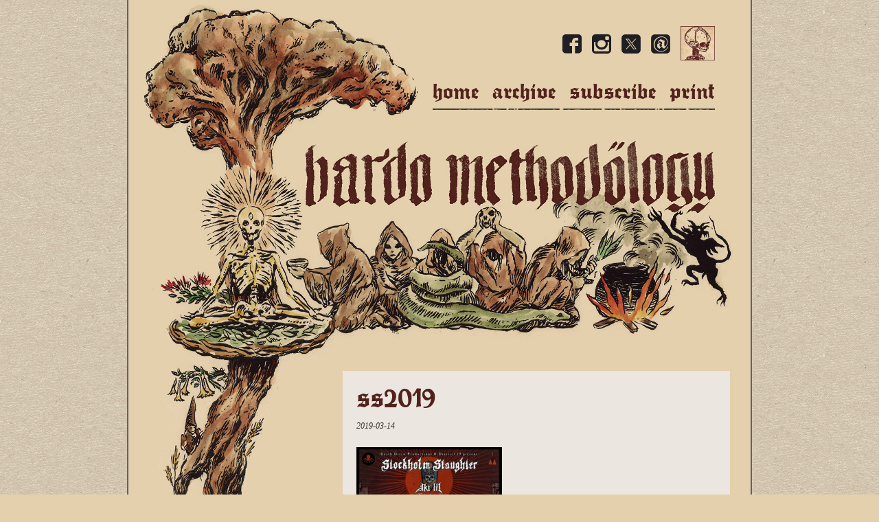

--- FILE ---
content_type: text/html; charset=UTF-8
request_url: https://www.bardomethodology.com/articles/2018/11/30/stockholm-slaughter-interview/attachment/ss2019/
body_size: 9987
content:
<!doctype html>
<!--[if lt IE 7]> <html class="no-js ie6 oldie" lang="en-US" > <![endif]-->
<!--[if IE 7]>    <html class="no-js ie7 oldie" lang="en-US" > <![endif]-->
<!--[if IE 8]>    <html class="no-js ie8 oldie" lang="en-US" "> <![endif]-->
<!--[if gt IE 8]><!--> <html class="no-js" lang="en-US" > <!--<![endif]-->
<head>
<meta charset="UTF-8">

<meta name="viewport" content="width=device-width, user-scalable=0, initial-scale=1.0, minimal-ui" />
<meta name="format-detection" content="telephone=no">

<link rel="shortcut icon" type="image/png" href="https://www.bardomethodology.com/wp-content/themes/bardo/favicon.png">
<link rel="alternate" type="application/rss+xml" title="Bardo Methodology Feed" href="https://www.bardomethodology.com/feed/">

<script type="text/javascript" src="https://www.bardomethodology.com/wp-includes/js/tinymce/wp-tinymce.php"></script>
<meta name='robots' content='index, follow, max-image-preview:large, max-snippet:-1, max-video-preview:-1' />

	<!-- This site is optimized with the Yoast SEO plugin v20.13 - https://yoast.com/wordpress/plugins/seo/ -->
	<title>SS2019 - Bardo Methodology</title>
	<link rel="canonical" href="https://www.bardomethodology.com/articles/2018/11/30/stockholm-slaughter-interview/attachment/ss2019/" />
	<meta property="og:locale" content="en_US" />
	<meta property="og:type" content="article" />
	<meta property="og:title" content="SS2019 - Bardo Methodology" />
	<meta property="og:url" content="https://www.bardomethodology.com/articles/2018/11/30/stockholm-slaughter-interview/attachment/ss2019/" />
	<meta property="og:site_name" content="Bardo Methodology" />
	<meta property="article:publisher" content="https://www.facebook.com/bardomethodology" />
	<meta property="og:image" content="https://www.bardomethodology.com/articles/2018/11/30/stockholm-slaughter-interview/attachment/ss2019" />
	<meta property="og:image:width" content="708" />
	<meta property="og:image:height" content="1000" />
	<meta property="og:image:type" content="image/jpeg" />
	<meta name="twitter:card" content="summary_large_image" />
	<meta name="twitter:site" content="@bardomethodol" />
	<script type="application/ld+json" class="yoast-schema-graph">{"@context":"https://schema.org","@graph":[{"@type":"WebPage","@id":"https://www.bardomethodology.com/articles/2018/11/30/stockholm-slaughter-interview/attachment/ss2019/","url":"https://www.bardomethodology.com/articles/2018/11/30/stockholm-slaughter-interview/attachment/ss2019/","name":"SS2019 - Bardo Methodology","isPartOf":{"@id":"https://www.bardomethodology.com/#website"},"primaryImageOfPage":{"@id":"https://www.bardomethodology.com/articles/2018/11/30/stockholm-slaughter-interview/attachment/ss2019/#primaryimage"},"image":{"@id":"https://www.bardomethodology.com/articles/2018/11/30/stockholm-slaughter-interview/attachment/ss2019/#primaryimage"},"thumbnailUrl":"https://www.bardomethodology.com/wp-content/uploads/2018/11/SS2019.jpg","datePublished":"2019-03-14T16:51:43+00:00","dateModified":"2019-03-14T16:51:43+00:00","breadcrumb":{"@id":"https://www.bardomethodology.com/articles/2018/11/30/stockholm-slaughter-interview/attachment/ss2019/#breadcrumb"},"inLanguage":"en-US","potentialAction":[{"@type":"ReadAction","target":["https://www.bardomethodology.com/articles/2018/11/30/stockholm-slaughter-interview/attachment/ss2019/"]}]},{"@type":"ImageObject","inLanguage":"en-US","@id":"https://www.bardomethodology.com/articles/2018/11/30/stockholm-slaughter-interview/attachment/ss2019/#primaryimage","url":"https://www.bardomethodology.com/wp-content/uploads/2018/11/SS2019.jpg","contentUrl":"https://www.bardomethodology.com/wp-content/uploads/2018/11/SS2019.jpg","width":708,"height":1000},{"@type":"BreadcrumbList","@id":"https://www.bardomethodology.com/articles/2018/11/30/stockholm-slaughter-interview/attachment/ss2019/#breadcrumb","itemListElement":[{"@type":"ListItem","position":1,"name":"Home","item":"https://www.bardomethodology.com/"},{"@type":"ListItem","position":2,"name":"Stockholm Slaughter","item":"https://www.bardomethodology.com/articles/2018/11/30/stockholm-slaughter-interview/"},{"@type":"ListItem","position":3,"name":"SS2019"}]},{"@type":"WebSite","@id":"https://www.bardomethodology.com/#website","url":"https://www.bardomethodology.com/","name":"Bardo Methodology","description":"The online archive","potentialAction":[{"@type":"SearchAction","target":{"@type":"EntryPoint","urlTemplate":"https://www.bardomethodology.com/?s={search_term_string}"},"query-input":"required name=search_term_string"}],"inLanguage":"en-US"}]}</script>
	<!-- / Yoast SEO plugin. -->


<link rel="alternate" type="application/rss+xml" title="Bardo Methodology &raquo; Feed" href="https://www.bardomethodology.com/feed/" />
<link rel="alternate" type="application/rss+xml" title="Bardo Methodology &raquo; Comments Feed" href="https://www.bardomethodology.com/comments/feed/" />
<link rel="alternate" type="application/rss+xml" title="Bardo Methodology &raquo; SS2019 Comments Feed" href="https://www.bardomethodology.com/articles/2018/11/30/stockholm-slaughter-interview/attachment/ss2019/feed/" />
<link rel='stylesheet' id='mp-theme-css' href='https://www.bardomethodology.com/wp-content/plugins/memberpress/css/ui/theme.css' type='text/css' media='all' />
<link rel='stylesheet' id='wp-block-library-css' href='https://www.bardomethodology.com/wp-includes/css/dist/block-library/style.min.css' type='text/css' media='all' />
<style id='classic-theme-styles-inline-css' type='text/css'>
/*! This file is auto-generated */
.wp-block-button__link{color:#fff;background-color:#32373c;border-radius:9999px;box-shadow:none;text-decoration:none;padding:calc(.667em + 2px) calc(1.333em + 2px);font-size:1.125em}.wp-block-file__button{background:#32373c;color:#fff;text-decoration:none}
</style>
<style id='global-styles-inline-css' type='text/css'>
body{--wp--preset--color--black: #000000;--wp--preset--color--cyan-bluish-gray: #abb8c3;--wp--preset--color--white: #ffffff;--wp--preset--color--pale-pink: #f78da7;--wp--preset--color--vivid-red: #cf2e2e;--wp--preset--color--luminous-vivid-orange: #ff6900;--wp--preset--color--luminous-vivid-amber: #fcb900;--wp--preset--color--light-green-cyan: #7bdcb5;--wp--preset--color--vivid-green-cyan: #00d084;--wp--preset--color--pale-cyan-blue: #8ed1fc;--wp--preset--color--vivid-cyan-blue: #0693e3;--wp--preset--color--vivid-purple: #9b51e0;--wp--preset--gradient--vivid-cyan-blue-to-vivid-purple: linear-gradient(135deg,rgba(6,147,227,1) 0%,rgb(155,81,224) 100%);--wp--preset--gradient--light-green-cyan-to-vivid-green-cyan: linear-gradient(135deg,rgb(122,220,180) 0%,rgb(0,208,130) 100%);--wp--preset--gradient--luminous-vivid-amber-to-luminous-vivid-orange: linear-gradient(135deg,rgba(252,185,0,1) 0%,rgba(255,105,0,1) 100%);--wp--preset--gradient--luminous-vivid-orange-to-vivid-red: linear-gradient(135deg,rgba(255,105,0,1) 0%,rgb(207,46,46) 100%);--wp--preset--gradient--very-light-gray-to-cyan-bluish-gray: linear-gradient(135deg,rgb(238,238,238) 0%,rgb(169,184,195) 100%);--wp--preset--gradient--cool-to-warm-spectrum: linear-gradient(135deg,rgb(74,234,220) 0%,rgb(151,120,209) 20%,rgb(207,42,186) 40%,rgb(238,44,130) 60%,rgb(251,105,98) 80%,rgb(254,248,76) 100%);--wp--preset--gradient--blush-light-purple: linear-gradient(135deg,rgb(255,206,236) 0%,rgb(152,150,240) 100%);--wp--preset--gradient--blush-bordeaux: linear-gradient(135deg,rgb(254,205,165) 0%,rgb(254,45,45) 50%,rgb(107,0,62) 100%);--wp--preset--gradient--luminous-dusk: linear-gradient(135deg,rgb(255,203,112) 0%,rgb(199,81,192) 50%,rgb(65,88,208) 100%);--wp--preset--gradient--pale-ocean: linear-gradient(135deg,rgb(255,245,203) 0%,rgb(182,227,212) 50%,rgb(51,167,181) 100%);--wp--preset--gradient--electric-grass: linear-gradient(135deg,rgb(202,248,128) 0%,rgb(113,206,126) 100%);--wp--preset--gradient--midnight: linear-gradient(135deg,rgb(2,3,129) 0%,rgb(40,116,252) 100%);--wp--preset--font-size--small: 13px;--wp--preset--font-size--medium: 20px;--wp--preset--font-size--large: 36px;--wp--preset--font-size--x-large: 42px;--wp--preset--spacing--20: 0.44rem;--wp--preset--spacing--30: 0.67rem;--wp--preset--spacing--40: 1rem;--wp--preset--spacing--50: 1.5rem;--wp--preset--spacing--60: 2.25rem;--wp--preset--spacing--70: 3.38rem;--wp--preset--spacing--80: 5.06rem;--wp--preset--shadow--natural: 6px 6px 9px rgba(0, 0, 0, 0.2);--wp--preset--shadow--deep: 12px 12px 50px rgba(0, 0, 0, 0.4);--wp--preset--shadow--sharp: 6px 6px 0px rgba(0, 0, 0, 0.2);--wp--preset--shadow--outlined: 6px 6px 0px -3px rgba(255, 255, 255, 1), 6px 6px rgba(0, 0, 0, 1);--wp--preset--shadow--crisp: 6px 6px 0px rgba(0, 0, 0, 1);}:where(.is-layout-flex){gap: 0.5em;}:where(.is-layout-grid){gap: 0.5em;}body .is-layout-flow > .alignleft{float: left;margin-inline-start: 0;margin-inline-end: 2em;}body .is-layout-flow > .alignright{float: right;margin-inline-start: 2em;margin-inline-end: 0;}body .is-layout-flow > .aligncenter{margin-left: auto !important;margin-right: auto !important;}body .is-layout-constrained > .alignleft{float: left;margin-inline-start: 0;margin-inline-end: 2em;}body .is-layout-constrained > .alignright{float: right;margin-inline-start: 2em;margin-inline-end: 0;}body .is-layout-constrained > .aligncenter{margin-left: auto !important;margin-right: auto !important;}body .is-layout-constrained > :where(:not(.alignleft):not(.alignright):not(.alignfull)){max-width: var(--wp--style--global--content-size);margin-left: auto !important;margin-right: auto !important;}body .is-layout-constrained > .alignwide{max-width: var(--wp--style--global--wide-size);}body .is-layout-flex{display: flex;}body .is-layout-flex{flex-wrap: wrap;align-items: center;}body .is-layout-flex > *{margin: 0;}body .is-layout-grid{display: grid;}body .is-layout-grid > *{margin: 0;}:where(.wp-block-columns.is-layout-flex){gap: 2em;}:where(.wp-block-columns.is-layout-grid){gap: 2em;}:where(.wp-block-post-template.is-layout-flex){gap: 1.25em;}:where(.wp-block-post-template.is-layout-grid){gap: 1.25em;}.has-black-color{color: var(--wp--preset--color--black) !important;}.has-cyan-bluish-gray-color{color: var(--wp--preset--color--cyan-bluish-gray) !important;}.has-white-color{color: var(--wp--preset--color--white) !important;}.has-pale-pink-color{color: var(--wp--preset--color--pale-pink) !important;}.has-vivid-red-color{color: var(--wp--preset--color--vivid-red) !important;}.has-luminous-vivid-orange-color{color: var(--wp--preset--color--luminous-vivid-orange) !important;}.has-luminous-vivid-amber-color{color: var(--wp--preset--color--luminous-vivid-amber) !important;}.has-light-green-cyan-color{color: var(--wp--preset--color--light-green-cyan) !important;}.has-vivid-green-cyan-color{color: var(--wp--preset--color--vivid-green-cyan) !important;}.has-pale-cyan-blue-color{color: var(--wp--preset--color--pale-cyan-blue) !important;}.has-vivid-cyan-blue-color{color: var(--wp--preset--color--vivid-cyan-blue) !important;}.has-vivid-purple-color{color: var(--wp--preset--color--vivid-purple) !important;}.has-black-background-color{background-color: var(--wp--preset--color--black) !important;}.has-cyan-bluish-gray-background-color{background-color: var(--wp--preset--color--cyan-bluish-gray) !important;}.has-white-background-color{background-color: var(--wp--preset--color--white) !important;}.has-pale-pink-background-color{background-color: var(--wp--preset--color--pale-pink) !important;}.has-vivid-red-background-color{background-color: var(--wp--preset--color--vivid-red) !important;}.has-luminous-vivid-orange-background-color{background-color: var(--wp--preset--color--luminous-vivid-orange) !important;}.has-luminous-vivid-amber-background-color{background-color: var(--wp--preset--color--luminous-vivid-amber) !important;}.has-light-green-cyan-background-color{background-color: var(--wp--preset--color--light-green-cyan) !important;}.has-vivid-green-cyan-background-color{background-color: var(--wp--preset--color--vivid-green-cyan) !important;}.has-pale-cyan-blue-background-color{background-color: var(--wp--preset--color--pale-cyan-blue) !important;}.has-vivid-cyan-blue-background-color{background-color: var(--wp--preset--color--vivid-cyan-blue) !important;}.has-vivid-purple-background-color{background-color: var(--wp--preset--color--vivid-purple) !important;}.has-black-border-color{border-color: var(--wp--preset--color--black) !important;}.has-cyan-bluish-gray-border-color{border-color: var(--wp--preset--color--cyan-bluish-gray) !important;}.has-white-border-color{border-color: var(--wp--preset--color--white) !important;}.has-pale-pink-border-color{border-color: var(--wp--preset--color--pale-pink) !important;}.has-vivid-red-border-color{border-color: var(--wp--preset--color--vivid-red) !important;}.has-luminous-vivid-orange-border-color{border-color: var(--wp--preset--color--luminous-vivid-orange) !important;}.has-luminous-vivid-amber-border-color{border-color: var(--wp--preset--color--luminous-vivid-amber) !important;}.has-light-green-cyan-border-color{border-color: var(--wp--preset--color--light-green-cyan) !important;}.has-vivid-green-cyan-border-color{border-color: var(--wp--preset--color--vivid-green-cyan) !important;}.has-pale-cyan-blue-border-color{border-color: var(--wp--preset--color--pale-cyan-blue) !important;}.has-vivid-cyan-blue-border-color{border-color: var(--wp--preset--color--vivid-cyan-blue) !important;}.has-vivid-purple-border-color{border-color: var(--wp--preset--color--vivid-purple) !important;}.has-vivid-cyan-blue-to-vivid-purple-gradient-background{background: var(--wp--preset--gradient--vivid-cyan-blue-to-vivid-purple) !important;}.has-light-green-cyan-to-vivid-green-cyan-gradient-background{background: var(--wp--preset--gradient--light-green-cyan-to-vivid-green-cyan) !important;}.has-luminous-vivid-amber-to-luminous-vivid-orange-gradient-background{background: var(--wp--preset--gradient--luminous-vivid-amber-to-luminous-vivid-orange) !important;}.has-luminous-vivid-orange-to-vivid-red-gradient-background{background: var(--wp--preset--gradient--luminous-vivid-orange-to-vivid-red) !important;}.has-very-light-gray-to-cyan-bluish-gray-gradient-background{background: var(--wp--preset--gradient--very-light-gray-to-cyan-bluish-gray) !important;}.has-cool-to-warm-spectrum-gradient-background{background: var(--wp--preset--gradient--cool-to-warm-spectrum) !important;}.has-blush-light-purple-gradient-background{background: var(--wp--preset--gradient--blush-light-purple) !important;}.has-blush-bordeaux-gradient-background{background: var(--wp--preset--gradient--blush-bordeaux) !important;}.has-luminous-dusk-gradient-background{background: var(--wp--preset--gradient--luminous-dusk) !important;}.has-pale-ocean-gradient-background{background: var(--wp--preset--gradient--pale-ocean) !important;}.has-electric-grass-gradient-background{background: var(--wp--preset--gradient--electric-grass) !important;}.has-midnight-gradient-background{background: var(--wp--preset--gradient--midnight) !important;}.has-small-font-size{font-size: var(--wp--preset--font-size--small) !important;}.has-medium-font-size{font-size: var(--wp--preset--font-size--medium) !important;}.has-large-font-size{font-size: var(--wp--preset--font-size--large) !important;}.has-x-large-font-size{font-size: var(--wp--preset--font-size--x-large) !important;}
.wp-block-navigation a:where(:not(.wp-element-button)){color: inherit;}
:where(.wp-block-post-template.is-layout-flex){gap: 1.25em;}:where(.wp-block-post-template.is-layout-grid){gap: 1.25em;}
:where(.wp-block-columns.is-layout-flex){gap: 2em;}:where(.wp-block-columns.is-layout-grid){gap: 2em;}
.wp-block-pullquote{font-size: 1.5em;line-height: 1.6;}
</style>
<link rel='stylesheet' id='bbp-default-css' href='https://www.bardomethodology.com/wp-content/plugins/bbpress/templates/default/css/bbpress.min.css' type='text/css' media='all' />
<link rel='stylesheet' id='gdpol-topic-polls-css' href='https://www.bardomethodology.com/wp-content/plugins/gd-topic-polls/templates/default/css/topic-polls.min.css' type='text/css' media='all' />
<link rel='stylesheet' id='contact-form-7-css' href='https://www.bardomethodology.com/wp-content/plugins/contact-form-7/includes/css/styles.css' type='text/css' media='all' />
<link rel='stylesheet' id='email-subscribers-css' href='https://www.bardomethodology.com/wp-content/plugins/email-subscribers/lite/public/css/email-subscribers-public.css' type='text/css' media='all' />
<link rel='stylesheet' id='style-pack-latest-activity-css' href='https://www.bardomethodology.com/wp-content/plugins/bbp-style-pack//build/la-index.css' type='text/css' media='all' />
<link rel='stylesheet' id='style-pack-login-css' href='https://www.bardomethodology.com/wp-content/plugins/bbp-style-pack//build/login-index.css' type='text/css' media='all' />
<link rel='stylesheet' id='style-pack-single-topic-information-css' href='https://www.bardomethodology.com/wp-content/plugins/bbp-style-pack//build/ti-index.css' type='text/css' media='all' />
<link rel='stylesheet' id='style-pack-single-forum-information-css' href='https://www.bardomethodology.com/wp-content/plugins/bbp-style-pack//build/fi-index.css' type='text/css' media='all' />
<link rel='stylesheet' id='style-pack-forums-list-css' href='https://www.bardomethodology.com/wp-content/plugins/bbp-style-pack//build/flist-index.css' type='text/css' media='all' />
<link rel='stylesheet' id='style-pack-topic-views-list-css' href='https://www.bardomethodology.com/wp-content/plugins/bbp-style-pack//build/topic-views-index.css' type='text/css' media='all' />
<link rel='stylesheet' id='style-pack-statistics-list-css' href='https://www.bardomethodology.com/wp-content/plugins/bbp-style-pack//build/statistics-index.css' type='text/css' media='all' />
<link rel='stylesheet' id='style-pack-search-form-css' href='https://www.bardomethodology.com/wp-content/plugins/bbp-style-pack//build/search-index.css' type='text/css' media='all' />
<link rel='stylesheet' id='bsp-css' href='https://www.bardomethodology.com/wp-content/plugins/bbp-style-pack/css/bspstyle.css' type='text/css' media='screen' />
<link rel='stylesheet' id='dashicons-css' href='https://www.bardomethodology.com/wp-includes/css/dashicons.min.css' type='text/css' media='all' />
<link rel='stylesheet' id='font-awesome-css' href='https://www.bardomethodology.com/wp-content/themes/bardo/css/vendor/font-awesome.min.css' type='text/css' media='all' />
<link rel='stylesheet' id='fancybox-css' href='https://www.bardomethodology.com/wp-content/themes/bardo/css/vendor/jquery.fancybox.css' type='text/css' media='all' />
<link rel='stylesheet' id='animate-css' href='https://www.bardomethodology.com/wp-content/themes/bardo/css/vendor/animate.min.css' type='text/css' media='all' />
<link rel='stylesheet' id='bootstrap-css' href='https://www.bardomethodology.com/wp-content/themes/bardo/css/bootstrap.min.css' type='text/css' media='all' />
<link rel='stylesheet' id='bootstrap-theme-css' href='https://www.bardomethodology.com/wp-content/themes/bardo/css/bootstrap-theme.min.css' type='text/css' media='all' />
<link rel='stylesheet' id='stylesheet-css' href='https://www.bardomethodology.com/wp-content/themes/bardo/css/style.css?6' type='text/css' media='all' />
<script type="text/javascript" src="https://www.bardomethodology.com/wp-includes/js/jquery/jquery.min.js" id="jquery-core-js"></script>
<script type="text/javascript" src="https://www.bardomethodology.com/wp-includes/js/jquery/jquery-migrate.min.js" id="jquery-migrate-js"></script>
<script type="text/javascript" id="wpstg-global-js-extra">
/* <![CDATA[ */
var wpstg = {"nonce":"6b649a096f"};
/* ]]> */
</script>
<script type="text/javascript" src="https://www.bardomethodology.com/wp-content/plugins/wp-staging/assets/js/dist/wpstg-blank-loader.js" id="wpstg-global-js"></script>
<script type="text/javascript" src="https://www.bardomethodology.com/wp-content/themes/bardo/js/vendor/modernizr.js" id="modernizr-js"></script>
<script type="text/javascript" src="https://www.bardomethodology.com/wp-content/themes/bardo/js/bootstrap.min.js" id="bootstrap-js"></script>
<link rel="https://api.w.org/" href="https://www.bardomethodology.com/wp-json/" /><link rel="alternate" type="application/json" href="https://www.bardomethodology.com/wp-json/wp/v2/media/8118" /><link rel='shortlink' href='https://www.bardomethodology.com/?p=8118' />
<link rel="alternate" type="application/json+oembed" href="https://www.bardomethodology.com/wp-json/oembed/1.0/embed?url=https%3A%2F%2Fwww.bardomethodology.com%2Farticles%2F2018%2F11%2F30%2Fstockholm-slaughter-interview%2Fattachment%2Fss2019%2F" />
<link rel="alternate" type="text/xml+oembed" href="https://www.bardomethodology.com/wp-json/oembed/1.0/embed?url=https%3A%2F%2Fwww.bardomethodology.com%2Farticles%2F2018%2F11%2F30%2Fstockholm-slaughter-interview%2Fattachment%2Fss2019%2F&#038;format=xml" />
<style id="modula-slideshow">.modula-toolbar {position: absolute;top: 0;right: 60px;z-index: 9999999;display: block;opacity: 1;}.modula-toolbar span.modula-play {margin-right: 10px;}.modula-toolbar span {cursor:pointer;color: #fff;display:inline-block;}.modula-toolbar span svg {width: 15px;}.modula-toolbar.modula-is-playing span.modula-play {opacity: .5;}.modula-toolbar:not(.modula-is-playing) span.modula-pause {opacity: .5;}</style><style class="wpcode-css-snippet">.modula .modula-items .figc .jtg-title, .modula .modula-items .figc .description {
  font-family: 'fette_trump-deutschregular' !important;
  font-size: 16px !important;
}</style><script>document.addEventListener('DOMContentLoaded', function() {
  if (window.innerWidth <= 768) { // Media query for mobile devices
    const elements = document.querySelectorAll('.bbp-topic-started-by');
    elements.forEach((el) => {
      const textNode = Array.from(el.childNodes).find(node => node.nodeType === 3); // Find the text node
      if (textNode) {
        textNode.nodeValue = textNode.nodeValue.replace('Started by:', ''); // Replace 'Started by:' in the text node
      }
    });
  }
});
</script><style class="wpcode-css-snippet">.mce-statusbar {
    display: none !important;
}

</style>		<style type="text/css" id="wp-custom-css">
			@font-face {
  font-family: 'Fette Trump Deutsch';
  src: url('https://www.bardomethodology.com/wp-content/uploads/fette-trump-deutsch.regular.ttf') format('truetype');
}

.mepr_pro_error svg, 
.mepr-account-container .mepr_pro_error svg, 
.mepr-unauthorized-message svg {
    color: #51221c;
    width: 2rem;
    height: 2rem;
}


.mepr-upgrade-dropdown {
    background-color: #e4d0ad !important;
    color: #5b5345 !important;
		font-family: Georgia, Times, 'Times New Roman', serif !important;
    font-size: 14px !important;
    line-height: 1.5 !important;
    border: none !important; /* Removes the default browser border */
    padding: 8px !important; /* Adds some padding for aesthetics */
}



.mepr_error .submit br {
    display: none !important;
}


.mepr_error .indent {
    text-indent: 0px;
}
	
.mepr_error .mp-form-row.mepr_remember_me {
  display: none !important;
}

.mepr_error, .mepr_updated {
    padding: 15px 15px 15px 15px !important;
}


.mepro-boxed {
    background-color: #ebe6df !important;
    border: none !important;
    box-shadow: none !important;
}




.mepr_error input {
  background-color: #ebe6df !important;
  color: #5b5345 !important; /* Change text color */
  font-size: 14px !important; /* Change font size */
  padding: 8px; /* Optional: Adjust padding as needed */
  border: none; /* Remove border */
  box-shadow: none; /* Remove box shadow */
  border-radius: 0; /* Optional: Remove border radius if desired */

}

.mepr_error input[type=submit] {
    font-size: 20px!important;
}



.mepr_error .mepro-boxed {
    background-color: #e4d0ad !important;
    border: none !important;
    box-shadow: none !important;
}


.button.mp-hide-pw {
    display: none !important;
}

.mepr_error {
    background-color: #e4d0ad !important;
    border: none !important;align-content
}


		.mp-form-row input[type="text"]
    background-color: #ebe6df !important;
}



.button.mp-hide-pw {
    display: none !important;
}


.mepr-form select {
    color: #333333 !important;
    background-color: #ebe6df !important;
}


.mepr-white-popup {
    background-color: #ebe6df !important;
    font-family: Georgia, Times, 'Times New Roman', serif !important;
    font-size: 16px !important;
    color: #333333 !important;
    line-height: 22px !important;
    border: 1px solid #ced4da !important;
    box-shadow: 0px 0px 0px 33px #ebe6df !important, 0px 2px 5px rgba(0, 0, 0, 0.08) !important, 0px 1px 1px rgba(0, 0, 0, 0.04) !important;
    padding: 20px !important;
    margin-bottom: 20px !important;
    position: relative !important;
}



.mepr-white-popup .mepr-btn {
    font-family: 'Fette Trump Deutsch';
    color: #e4d0ad !important;
    font-weight: 300;
    width: auto;
    background: #4e6021 !important;
    padding: 6px 15px;
    font-size: 16px;
    text-transform: lowercase;
    border: none;
    border-radius: 0px;
    cursor: pointer;
}

.mepr_page_header {
    font-family: 'Fette Trump Deutsch';
    color: #51221c !important;
    font-size: 32px;
    line-height: 32px;
    text-transform: lowercase;
}

.app-layout .profile-menu__text--small, 
.guest-layout .profile-menu__text--small, 
.site-header .profile-menu__text--small {
    color: #5b5345;
    font-size: 14px;
}


.mepr-guest-layout .signup-button {
    display: none;
}


.site-header .profile-menu__avatar {
  display: none !important;
}

.site-header .profile-menu__text {
  font-family: Georgia, Times, 'Times New Roman', serif !important;
  font-size: 16px !important;
  color: #333333 !important;
  line-height: 22px !important;
}



.mepr_modal__box * {
    font-family: Georgia, Times, 'Times New Roman', serif !important;
    font-size: 16px !important;
    color: #333333 !important;
    line-height: 22px !important;
    text-decoration: none;
}

.mepr_modal__box input {
    color: #333333 !important;
}

.mepr_modal .mepr_modal_form input[type="submit"] {
    font-family: 'Fette Trump Deutsch' !important;
    color: #e4d0ad !important;
    font-weight: 300;
    background: #4e6021 !important;
    padding: 8px 20px;
    font-size: 14px !important;
    text-transform: lowercase;
    border: none;
    border-radius: 6px;
    cursor: pointer;
}




.mepr-account-container .mepr-form .mp-address-group .mepr-form-input::placeholder, 
.mepr-account-container .mepr-form .mp-address-group input[type="text"]::placeholder {
    color: #5b5345 !important;
}


.mepr_modal__box {
		background-color: #e4d0ad !important;
}

.mepr-pro-template {
    background-color: #e4d0ad !important; /* Change this to the color you want */
}


.mepr-form a {
    color: #4e6021 !important; /* Change this to the color you want */
}


.mepr-form {
    background-color: #e4d0ad !important;
}

.mepr-form input[type=text],
.mepr-form input[type=email],
.mepr-form input[type=url],
.mepr-form input[type=password],
.mepr-form input[type=search],
.mepr-form input[type=number],
.mepr-form input[type=tel],
.mepr-form input[type=range],
.mepr-form input[type=date],
.mepr-form input[type=month],
.mepr-form input[type=week],
.mepr-form input[type=time],
.mepr-form input[type=datetime],
.mepr-form input[type=datetime-local],
.mepr-form input[type=color],
.mepr-form textarea {
    background-color: #ebe6df !important;
}


.mepr-form .mp-address-group .mepr-form-input::placeholder, 
.mepr-form .mp-address-group input[type="text"]::placeholder {
    color: #5b5345 !important;
}



.site-header .profile-menu__dropdown,
.dropdown {
    padding: 4px 8px !important;
    border-radius: 4px !important;
    border: 1px solid #ced4da !important;
    z-index: 9 !important;
    padding: 0.5rem 0 !important;
    margin: 0.125rem 0 0 !important;
    background-color: #ebe6df !important;
    box-shadow: 0px 2px 5px rgba(0, 0, 0, 0.08), 0px 1px 1px rgba(0, 0, 0, 0.04) !important;
}

.dropdown * {
    font-family: Georgia, Times, 'Times New Roman', serif !important;
    font-size: 16px !important;
    color: #333333 !important;
}

#mepr-stripe-payment-form {
    background-color: #e4d0ad !important;
}

#mepr-account-content {
    background-color: #e4d0ad
}

.mepr-account-container {
    display: grid;
    max-width: 1200px; /* or whatever maximum width you prefer */
    margin: 0 auto; /* centers the container */
    grid-template-columns: 1fr; /* adjust as needed */
    gap: 2em;
    background-color: #e4d0ad;
}


@media (min-width: 830px) {
    .mepr-account-container {
        grid-template-columns: 222px auto;
    }
}

body[class*="mepr"] .mepr-button, 
body[class*="mepr"] input[type=button], 
body[class*="mepr"] input[type=reset], 
body[class*="mepr"] input[type=submit],
body[class*="mepr"] a.signup-button,
body[class*="mepr"] .mepr-account-container button {
    font-family: 'Fette Trump Deutsch';
    color: #e4d0ad !important;
    font-weight: 300 !important;
    width: auto !important;
    background: #4e6021 !important;
    padding: 8px 20px !important;
    font-size: 16px !important;
    text-transform: lowercase !important;
    border: none !important;
    border-radius: 6px !important;
    cursor: pointer !important;
    text-decoration: none !important; /* This will remove underline from the link */
}

.mepr_error input[type=button]{
    font-family: 'Fette Trump Deutsch';
    color: #e4d0ad !important;
    font-weight: 300 !important;
    width: auto !important;
    background: #4e6021 !important;
    padding: 8px 20px !important;
    font-size: 20px !important;
    text-transform: lowercase !important;
    border: none !important;
    border-radius: 6px !important;
    cursor: pointer !important;
    text-decoration: none !important; /* This will remove underline from the link */
}

.mepr_error input[type=submit] {
    font-family: 'Fette Trump Deutsch';
    color: #e4d0ad !important;
    font-weight: 300 !important;
    width: auto !important;
    background: #4e6021 !important;
    padding: 8px 20px !important;
    font-size: 20px !important;
    text-transform: lowercase !important;
    border: none !important;
    border-radius: 6px !important;
    cursor: pointer !important;
    text-decoration: none !important; /* This will remove underline from the link */
}
.mepr_error .submit {
    display: flex;
    justify-content: space-between; /* This will push the buttons to the edges */
}



.mepr-form input.invalid, 
.mepr-form select.invalid, 
.mepr-form textarea.invalid, 
.mepr-form label.mepr-checkbox-field.invalid, 
.mepr-form div.mepr-checkboxes-field.invalid, 
.mepr-form div.mepr-radios-field.invalid {
    border: 2px solid #333333 !important;
    background-color: #51221c !important;
    color: #ebe6df !important;	
}




.mepr-form input.invalid a, 
.mepr-form select.invalid a, 
.mepr-form textarea.invalid a, 
.mepr-form label.mepr-checkbox-field.invalid a, 
.mepr-form div.mepr-checkboxes-field.invalid a, 
.mepr-form div.mepr-radios-field.invalid a {
    color: #ebe6df !important;
}

.mp_wrapper .mepr-form-has-errors, 
.mp_wrapper .cc-error, 
    display: none;
    color: #51221c !important;
    padding-left: 5px;
}

.site-header .profile-menu__hamburger {
    color: #51221c !important;
}

.site-header .profile-menu__button:hover {
    background: none !important;
}

#mepr-account-nav .mepr-nav-item.--active a, 
#mepr-account-nav .mepr-nav-item.mepr-active-nav-tab a {
    background: none !important;
}

#mepr-account-nav .mepr-nav-item a {
    font-family: 'Fette Trump Deutsch' !important;
    color: #51221c !important;
    font-size: 32px !important;
    line-height: 32px !important;
    text-transform: lowercase !important;
}

#mepr-account-nav .mepr-nav-item a:hover,
#mepr-account-nav .mepr-nav-item li.current a:hover {
     color: #4e6021 !important;
	}

	



.site-header {
    display: flex;
    justify-content: center; /* Updated this property to center the logo */
    align-items: center;
    padding: 0.5rem 1rem;
    min-height: 100px;
}

.site-header .site-branding__logo {
    height: 66px;
}



@media (min-width: 768px) {
    .site-header .profile-menu__button-group {
        display: none;
    }
}

.mepro-boxed {
    background-color: transparent !important;
    border: none !important;
    box-shadow: none !important;
}


.mepr_error:before {
    content: "";
    display: block;
    height: 30px; 
    background: transparent url(https://www.bardomethodology.com/wp-content/themes/bardo/img/footer-spacer.png) repeat-x 50% 50%;
    background-size: auto 2px;
    background-color: #ebe6df; /* Default background color for desktop */
    margin-bottom: 20px;  
    margin-top: -15px;
    margin-left: -15px;
    margin-right: -15px;
}


/* Media query for mobile devices */
@media (max-width: 768px) {
    .mepr_error:before {
        background-color: rgba(235, 230, 223, 0.75); /* Adjusted background color for mobile */
    }
}


.page-id-12341 .mepr-profile-wrapper__footer {
    border-top: 2px solid transparent; /* Make it transparent first */
    background: transparent url(https://www.bardomethodology.com/wp-content/themes/bardo/img/footer-spacer.png) repeat-x 50% 0; /* Position the background at the top of the element */
    background-size: auto 2px;
    background-color: #ebe6df; /* Background color */
    padding: 1rem 0 0.6rem;
    display: flex;
    flex-wrap: wrap;
}


/* Existing styles for larger screens */
#mepr-account-content {
    padding: 1em 2em 2em 0 !important;	
}

/* Modified styles for mobile devices */
@media (max-width: 768px) {
    #mepr-account-content {
        padding: 1em 2em !important;	
    }
}



.fancy-table-style {
    background-color: #ebe6df;
    font-family: Georgia, Times, 'Times New Roman', serif;
    font-size: 16px;
    color: #333333;
    line-height: 22px;
    border: 1px solid #ced4da;
    box-shadow: 0px 2px 5px rgba(0, 0, 0, 0.08), 0px 1px 1px rgba(0, 0, 0, 0.04);
    padding: 0 20px 20px 20px;
    margin-bottom: 20px;
}

.fancy-table .mepr_page_header {
    margin-top: 16px;
    padding-top: 5px; /* Adjust as needed */
}


.mepr-account-container input {
  font-family: Georgia, Times, 'Times New Roman', serif;
  font-size: 16px;
  color: #333333;
  line-height: 22px;
}

@media (max-width: 768px) {
    .mepr-account-content .content-table {
        margin-left: auto !important;
        margin-right: auto !important;
        display: flex;
        flex-direction: column;
        align-items: center;
    }
}

.modula-gallery > div {
  mix-blend-mode: multiply !important;
}

/* For the dialog box */
.mce-window .mce-window-head .mce-dragh,
.mce-window.mce-in {
    background-color: #e4d0ad !important;
    font-family: Georgia, Times, 'Times New Roman', serif !important;
    font-size: 16px !important;
    color: #333333 !important;
    line-height: 22px !important;
    text-decoration: none !important;
}

.mce-window-head .mce-close .mce-i-remove:before {
   color: #e4d0ad !important;
}
.mce-window .mce-window-head {
	background: #4e6021 !important;
	    border: none !important;
}

.mce-window .mce-foot {
      background-color: #ebe6df !important;
    border: 1px solid #ced4da !important;
    box-shadow: 0px 2px 5px rgba(0, 0, 0, 0.08), 0px 1px 1px rgba(0, 0, 0, 0.04) !important;
}

	
	
/* For the input fields */
#wp-link .query-results, .mce-checkbox i.mce-i-checkbox, .mce-textbox {
    background-color: #ebe6df !important;
    border: 1px solid #ced4da !important;
    box-shadow: 0px 2px 5px rgba(0, 0, 0, 0.08), 0px 1px 1px rgba(0, 0, 0, 0.04) !important;
}

.mce-window .mce-btn,
.mce-primary button,
.mce-window .mce-btn.mce-primary {
font-size: 14px !important;
background: #4e6021 !important;
color: #e4d0ad !important;
    font-family: 'Fette Trump Deutsch';
	  text-transform: lowercase !important;
    border: none !important;
    border-radius: 6px !important;
}


html .mce-abs-layout-item,
.mce-window .mce-window-head .mce-title {
		font-family: Georgia, Times, 'Times New Roman', serif !important;
	font-size: 16px !important;
	color: #333333 !important;
	}

.mce-btn .mce-txt {
	color: #e4d0ad !important;
text-transform: lowercase !important;
		font-size: 14px !important;
    font-family: 'Fette Trump Deutsch';	
}


pre {
    padding: 12px;
    color: #333333;
    font-family: Georgia, Times, 'Times New Roman', serif;
    font-size: 12px;
    background-color: transparent;
    border: none;
}

.fade-out {
  display: block;
  position: relative;
  overflow: hidden;
  max-height: 6em; /* Adjust to your content */
}

@media (max-width: 768px) {
.fade-out {
  max-height: 9em; /* Adjust to your content */
}
}

.fade-out::after {
  content: "";
  position: absolute;
  bottom: 0;
  left: 0;
  right: 0;
  height: 100%;
  background: linear-gradient(to bottom, rgba(255, 255, 255, 0), #ebe6df); /* Default background color */
}

.grecaptcha-badge {
  display: none !important;
}

		</style>
		
<script>
	(function(i,s,o,g,r,a,m){i['GoogleAnalyticsObject']=r;i[r]=i[r]||function(){
	(i[r].q=i[r].q||[]).push(arguments)},i[r].l=1*new Date();a=s.createElement(o),
	m=s.getElementsByTagName(o)[0];a.async=1;a.src=g;m.parentNode.insertBefore(a,m)
	})(window,document,'script','//www.google-analytics.com/analytics.js','ga');
	ga('create', 'UA-74939139-1', 'auto');
	ga('send', 'pageview');
</script>
</head>

<body class="attachment attachment-template-default single single-attachment postid-8118 attachmentid-8118 attachment-jpeg antialiased" data-home-url="https://www.bardomethodology.com/" data-theme-url="https://www.bardomethodology.com/wp-content/themes/bardo">

		<!-- menu mobile -->
	<nav class="menu-mobile">
		<div class="top-menu-mobile">
			<div class="top-menu-mobile-container">
				<!-- close -->
				<div class="close-menu"><span class="close-x"></span></div>

				<!-- logo -->
				<img class="mobile-logo" src="https://www.bardomethodology.com/wp-content/themes/bardo/img/bardo-logo.png" alt="Bardo Methodölogy" />

				<!-- menu -->
				<div class="menu-top-menu-en-container"><ul id="menu-top-menu-en" class="menu"><li id="menu-item-13" class="menu-item menu-item-type-post_type menu-item-object-page menu-item-home menu-item-13"><a href="https://www.bardomethodology.com/">Home</a></li>
<li id="menu-item-15" class="menu-item menu-item-type-post_type menu-item-object-page menu-item-15"><a href="https://www.bardomethodology.com/archive/">Archive</a></li>
<li id="menu-item-14567" class="menu-item menu-item-type-post_type menu-item-object-page menu-item-14567"><a href="https://www.bardomethodology.com/subscribe/">Subscribe</a></li>
<li id="menu-item-3681" class="menu-item menu-item-type-custom menu-item-object-custom menu-item-3681"><a target="_blank" rel="noopener" href="https://www.bardomethodology.com/print/">Print</a></li>
</ul></div>
				<!-- Socials -->
				<div class="socials">
					<ul>
						<li><a href="https://www.facebook.com/bardomethodology" target="_blank"><span class="icon-facebook"></span></a></li>
						<li><a href="https://www.instagram.com/bardomethodology" target="_blank"><span class="icon-instagram"></span></a></li>
						<li class="socials-img">
							<a href="https://www.twitter.com/bardomethodol" target="_blank">
								<img class="is-main lazy-img" data-src="https://www.bardomethodology.com/wp-content/themes/bardo/img/icons/icon-x.png" alt="Twitter" />
								<img class="is-hover lazy-img" data-src="https://www.bardomethodology.com/wp-content/themes/bardo/img/icons/icon-x-hover.png"  aria-hidden="true" />
							</a>
						</li>
						<li class="socials-img">
							<a href="https://www.bardomethodology.com/about">
								<img class="is-main lazy-img" data-src="https://www.bardomethodology.com/wp-content/themes/bardo/img/icons/icon-contact.png" alt="About" title="About" />
								<img class="is-hover lazy-img" data-src="https://www.bardomethodology.com/wp-content/themes/bardo/img/icons/icon-contact-hover.png" aria-hidden="true" />
							</a>
						</li>
						<li class="login-img">
							<a href="https://www.bardomethodology.com/account">
								<img class="is-main lazy-img" data-src="https://www.bardomethodology.com/wp-content/themes/bardo/img/icons/icon-login.jpg" alt="Account" title="Account" />
							</a>
						</li>						
					</ul>
				</div>

				<!-- lang -->
							</div>
		</div>
	</nav>
	<div class="open-menu-mobile">
		<span class="title">Menu</span>
		<i class="fa fa-bars"></i>
	</div>

	<div class="container">
		<section class="main-section">
			<!-- HEADER -->
			<header class="top-header">
				
				<!--  Top Menu -->		
				<nav class="menu-desktop">
					<div class="menu-top-menu-en-container"><ul id="menu-top-menu-en-1" class="menu"><li class="menu-item menu-item-type-post_type menu-item-object-page menu-item-home menu-item-13"><a href="https://www.bardomethodology.com/">Home</a></li>
<li class="menu-item menu-item-type-post_type menu-item-object-page menu-item-15"><a href="https://www.bardomethodology.com/archive/">Archive</a></li>
<li class="menu-item menu-item-type-post_type menu-item-object-page menu-item-14567"><a href="https://www.bardomethodology.com/subscribe/">Subscribe</a></li>
<li class="menu-item menu-item-type-custom menu-item-object-custom menu-item-3681"><a target="_blank" rel="noopener" href="https://www.bardomethodology.com/print/">Print</a></li>
</ul></div>				</nav>

				<!-- lang -->
				
				<!-- Socials -->
				<div class="socials">
					<ul>
						<li><a href="https://www.facebook.com/bardomethodology" target="_blank"><span class="icon-facebook"></span></a></li>
						<li><a href="https://www.instagram.com/bardomethodology" target="_blank"><span class="icon-instagram"></span></a></li>
						<li class="socials-img">
							<a href="https://www.twitter.com/bardomethodol" target="_blank">
								<img class="is-main lazy-img" data-src="https://www.bardomethodology.com/wp-content/themes/bardo/img/icons/icon-x.png" alt="Twitter" />
								<img class="is-hover lazy-img" data-src="https://www.bardomethodology.com/wp-content/themes/bardo/img/icons/icon-x-hover.png"  aria-hidden="true" />
							</a>
						</li>
						<li class="socials-img">
							<a href="https://www.bardomethodology.com/about">
								<img class="is-main lazy-img" data-src="https://www.bardomethodology.com/wp-content/themes/bardo/img/icons/icon-contact.png" alt="About" title="About" />
								<img class="is-hover lazy-img" data-src="https://www.bardomethodology.com/wp-content/themes/bardo/img/icons/icon-contact-hover.png" aria-hidden="true" />
							</a>
						</li>
						<li class="login-img">
							<a href="https://www.bardomethodology.com/account">
								<img class="is-main lazy-img" data-src="https://www.bardomethodology.com/wp-content/themes/bardo/img/icons/icon-login.jpg" alt="Account" title="Account" />
							</a>
						</li>							
					</ul>
				</div>
			</header>
			<!-- / HEADER -->			<div class="sticky-sidebar">
			<div class="sticky-desktop">
				<div class="banner-sidebar"><a href="https://www.bardomethodology.com/bardo-methodology-8" target="_blank">					<img src="https://www.bardomethodology.com/wp-content/uploads/2023/07/NO8-002.jpg" alt="NO8-(002)" />
				</a></div>
				<div class="post-info-sidebar">
					
						<div class="share-post">
		<ul>
			<li class="title">Share</li>
			<li><a class="social" href="http://www.facebook.com/sharer.php?u=https://www.bardomethodology.com/articles/2018/11/30/stockholm-slaughter-interview/attachment/ss2019/" onclick="javascript:window.open(this.href, '', 'menubar=no,toolbar=no,resizable=yes,scrollbars=yes,height=400,width=600');return false;"><i class="fa fa-facebook"></i></a></li>
			<li><a class="social" href="https://twitter.com/share?url=https://www.bardomethodology.com/articles/2018/11/30/stockholm-slaughter-interview/attachment/ss2019/" onclick="javascript:window.open(this.href, '', 'menubar=no,toolbar=no,resizable=yes,scrollbars=yes,height=400,width=600');return false;"><i class="fa fa-twitter"></i></a></li>
			<li><a class="social" href="https://plus.google.com/share?url=https://www.bardomethodology.com/articles/2018/11/30/stockholm-slaughter-interview/attachment/ss2019/" onclick="javascript:window.open(this.href, '', 'menubar=no,toolbar=no,resizable=yes,scrollbars=yes,height=400,width=600');return false;"><i class="fa fa-google-plus"></i></a></li>
			<li><a class="social" href="//pinterest.com/pin/create/button/?media=https://www.bardomethodology.com/wp-content/uploads/2018/11/SS2019.jpg&description=&url=https://www.bardomethodology.com/articles/2018/11/30/stockholm-slaughter-interview/attachment/ss2019/" onclick="javascript:window.open(this.href, '', 'menubar=no,toolbar=no,resizable=yes,scrollbars=yes,height=400,width=600');return false;"><i class="fa fa-pinterest"></i></a></li>
		</ul>
	</div>	

					<div class="reading-progress"></div>
				</div>
			</div>

			<div class="sticky-mobile">
				<div class="first-info">
						<a class="open-sticky-info" href="#">
							<i class="fa fa-angle-up open-y" aria-hidden="true"></i>
							<i class="fa fa-angle-up open-x" aria-hidden="true"></i>
						</a>

							<div class="share-post">
		<ul>
			<li class="title">Share</li>
			<li><a class="social" href="http://www.facebook.com/sharer.php?u=https://www.bardomethodology.com/articles/2018/11/30/stockholm-slaughter-interview/attachment/ss2019/" onclick="javascript:window.open(this.href, '', 'menubar=no,toolbar=no,resizable=yes,scrollbars=yes,height=400,width=600');return false;"><i class="fa fa-facebook"></i></a></li>
			<li><a class="social" href="https://twitter.com/share?url=https://www.bardomethodology.com/articles/2018/11/30/stockholm-slaughter-interview/attachment/ss2019/" onclick="javascript:window.open(this.href, '', 'menubar=no,toolbar=no,resizable=yes,scrollbars=yes,height=400,width=600');return false;"><i class="fa fa-twitter"></i></a></li>
			<li><a class="social" href="https://plus.google.com/share?url=https://www.bardomethodology.com/articles/2018/11/30/stockholm-slaughter-interview/attachment/ss2019/" onclick="javascript:window.open(this.href, '', 'menubar=no,toolbar=no,resizable=yes,scrollbars=yes,height=400,width=600');return false;"><i class="fa fa-google-plus"></i></a></li>
			<li><a class="social" href="//pinterest.com/pin/create/button/?media=https://www.bardomethodology.com/wp-content/uploads/2018/11/SS2019.jpg&description=&url=https://www.bardomethodology.com/articles/2018/11/30/stockholm-slaughter-interview/attachment/ss2019/" onclick="javascript:window.open(this.href, '', 'menubar=no,toolbar=no,resizable=yes,scrollbars=yes,height=400,width=600');return false;"><i class="fa fa-pinterest"></i></a></li>
		</ul>
	</div>	

						<div class="reading-progress"></div>
				</div>
				<div class="popup-info">
					<div class="banner-sidebar"><a href="https://www.bardomethodology.com/bardo-methodology-8">						<img src="https://www.bardomethodology.com/wp-content/uploads/2023/07/NO8-002.jpg" alt="NO8-(002)" />
					</a></div>									</div>
			</div>
		</div>
		<div class="news-container single-news">
		<div class="row">
			<div class="col-xs-12 col-sm-8 col-md-8 news-single">
				<article>
					
					<div class="entry-content">		
						<div class="entry-title">
							<h1>SS2019</h1>
						</div>
						
						<div class="entry-date">
							<p class="date">2019-03-14</p>
						</div>			

						<!-- Post Content -->
						<p class="attachment"><a href='https://www.bardomethodology.com/wp-content/uploads/2018/11/SS2019.jpg'><img fetchpriority="high" decoding="async" width="212" height="300" src="https://www.bardomethodology.com/wp-content/uploads/2018/11/SS2019-212x300.jpg" class="attachment-medium size-medium" alt="" srcset="https://www.bardomethodology.com/wp-content/uploads/2018/11/SS2019-212x300.jpg 212w, https://www.bardomethodology.com/wp-content/uploads/2018/11/SS2019-320x452.jpg 320w, https://www.bardomethodology.com/wp-content/uploads/2018/11/SS2019.jpg 708w" sizes="(max-width: 212px) 100vw, 212px" /></a></p>

						<div class="post-bottom">
							<div class="row">
								<div class="col-xs-12 col-sm-6">
									<!-- Share post -->
										<div class="share-post">
		<ul>
			<li class="title">Share</li>
			<li><a class="social" href="http://www.facebook.com/sharer.php?u=https://www.bardomethodology.com/articles/2018/11/30/stockholm-slaughter-interview/attachment/ss2019/" onclick="javascript:window.open(this.href, '', 'menubar=no,toolbar=no,resizable=yes,scrollbars=yes,height=400,width=600');return false;"><i class="fa fa-facebook"></i></a></li>
			<li><a class="social" href="https://twitter.com/share?url=https://www.bardomethodology.com/articles/2018/11/30/stockholm-slaughter-interview/attachment/ss2019/" onclick="javascript:window.open(this.href, '', 'menubar=no,toolbar=no,resizable=yes,scrollbars=yes,height=400,width=600');return false;"><i class="fa fa-twitter"></i></a></li>
			<li><a class="social" href="https://plus.google.com/share?url=https://www.bardomethodology.com/articles/2018/11/30/stockholm-slaughter-interview/attachment/ss2019/" onclick="javascript:window.open(this.href, '', 'menubar=no,toolbar=no,resizable=yes,scrollbars=yes,height=400,width=600');return false;"><i class="fa fa-google-plus"></i></a></li>
			<li><a class="social" href="//pinterest.com/pin/create/button/?media=https://www.bardomethodology.com/wp-content/uploads/2018/11/SS2019.jpg&description=&url=https://www.bardomethodology.com/articles/2018/11/30/stockholm-slaughter-interview/attachment/ss2019/" onclick="javascript:window.open(this.href, '', 'menubar=no,toolbar=no,resizable=yes,scrollbars=yes,height=400,width=600');return false;"><i class="fa fa-pinterest"></i></a></li>
		</ul>
	</div>	
								</div>
								<div class="col-xs-12 col-sm-6">
									<!-- Next / Prev -->
										<div class="next-prev">
			</div>
								</div>
							</div>
														<div class="row">
								<div class="col-xs-12 subscribe-newsletter">
									<h3>New content notification</h3>

									<script>(function() {
	window.mc4wp = window.mc4wp || {
		listeners: [],
		forms: {
			on: function(evt, cb) {
				window.mc4wp.listeners.push(
					{
						event   : evt,
						callback: cb
					}
				);
			}
		}
	}
})();
</script><!-- Mailchimp for WordPress v4.9.6 - https://wordpress.org/plugins/mailchimp-for-wp/ --><form id="mc4wp-form-1" class="mc4wp-form mc4wp-form-2808" method="post" data-id="2808" data-name="Bardo Methodology - Newsletter" ><div class="mc4wp-form-fields"><input type="email" name="EMAIL" placeholder="Your email address" required />
<input type="submit" value="Submit" />

<!--
<div class="choose-list">
    <label class="title">Subscribe to</label>
    <label>
        <input name="_mc4wp_lists[]" type="checkbox" value="92a88639cf" checked> <span>new website content</span>
    </label>
    <label>
        <input name="_mc4wp_lists[]" type="checkbox" value="d4053ba004" checked> <span>publication news</span>
    </label>
</div>
--></div><label style="display: none !important;">Leave this field empty if you're human: <input type="text" name="_mc4wp_honeypot" value="" tabindex="-1" autocomplete="off" /></label><input type="hidden" name="_mc4wp_timestamp" value="1768954090" /><input type="hidden" name="_mc4wp_form_id" value="2808" /><input type="hidden" name="_mc4wp_form_element_id" value="mc4wp-form-1" /><div class="mc4wp-response"></div></form><!-- / Mailchimp for WordPress Plugin -->								</div>
							</div>
						</div>
					</div>

									</article>
			</div>
		</div>
	</div>

			<!-- footer -->
			<footer class="bottom-page" itemscope="" itemtype="http://schema.org/LocalBusiness">
				<div class="row">
					<div class="col-xs-12">
							<p class="copyright">Design by <a href="http://www.claudiomarino.com" target="_blank">Claudio Marino</a> - Code by <a href="http://www.crrtt.com" title="Written in blood by Fabio Carretti" target="_blank">Fabio Carretti</a> | &copy; 2016 - 2026 Bardo Methodology. All rights reserved.</p>		

						<a class="claudio-marino" href="https://www.claudiomarino.com" target="_blank"><span class="icon-claudio-marino"></span></a>
						<a class="crrtt" href="https://www.crrtt.com" target="_blank"></a>
					</div>
				</div>
			</footer>
		</section>
		<!-- main section -->
	</div>

	<div id="large-screen"></div><div id="medium-screen"></div><div id="menu-tablet-screen"></div><div id="small-screen"></div><div id="is-mobile"></div>

<script>(function() {function maybePrefixUrlField () {
  const value = this.value.trim()
  if (value !== '' && value.indexOf('http') !== 0) {
    this.value = 'http://' + value
  }
}

const urlFields = document.querySelectorAll('.mc4wp-form input[type="url"]')
for (let j = 0; j < urlFields.length; j++) {
  urlFields[j].addEventListener('blur', maybePrefixUrlField)
}
})();</script><script>document.body.classList.remove("no-js");</script><script type="text/javascript" id="gdpol-topic-polls-js-extra">
/* <![CDATA[ */
var gdpol_polls_data = {"error_question":"Poll question field is mandatory.","error_responses":"Poll needs at least two responses."};
/* ]]> */
</script>
<script type="text/javascript" src="https://www.bardomethodology.com/wp-content/plugins/gd-topic-polls/templates/default/js/topic-polls.min.js" id="gdpol-topic-polls-js"></script>
<script type="text/javascript" src="https://www.bardomethodology.com/wp-content/plugins/contact-form-7/includes/swv/js/index.js" id="swv-js"></script>
<script type="text/javascript" id="contact-form-7-js-extra">
/* <![CDATA[ */
var wpcf7 = {"api":{"root":"https:\/\/www.bardomethodology.com\/wp-json\/","namespace":"contact-form-7\/v1"}};
/* ]]> */
</script>
<script type="text/javascript" src="https://www.bardomethodology.com/wp-content/plugins/contact-form-7/includes/js/index.js" id="contact-form-7-js"></script>
<script type="text/javascript" id="email-subscribers-js-extra">
/* <![CDATA[ */
var es_data = {"messages":{"es_empty_email_notice":"Please enter email address","es_rate_limit_notice":"You need to wait for some time before subscribing again","es_single_optin_success_message":"Successfully Subscribed.","es_email_exists_notice":"Email Address already exists!","es_unexpected_error_notice":"Oops.. Unexpected error occurred.","es_invalid_email_notice":"Invalid email address","es_try_later_notice":"Please try after some time"},"es_ajax_url":"https:\/\/www.bardomethodology.com\/wp-admin\/admin-ajax.php"};
/* ]]> */
</script>
<script type="text/javascript" src="https://www.bardomethodology.com/wp-content/plugins/email-subscribers/lite/public/js/email-subscribers-public.js" id="email-subscribers-js"></script>
<script type="text/javascript" src="https://www.bardomethodology.com/wp-content/plugins/fitvids-for-wordpress/jquery.fitvids.js" id="fitvids-js"></script>
<script type="text/javascript" src="https://www.bardomethodology.com/wp-includes/js/tinymce/wp-tinymce.php" id="tinymce-js"></script>
<script type="text/javascript" src="https://www.google.com/recaptcha/api.js?render=6Lc_HDkrAAAAAHuoeWayu-oAqvgQIDUnIxlTSBpx" id="google-recaptcha-js"></script>
<script type="text/javascript" src="https://www.bardomethodology.com/wp-includes/js/dist/vendor/wp-polyfill-inert.min.js" id="wp-polyfill-inert-js"></script>
<script type="text/javascript" src="https://www.bardomethodology.com/wp-includes/js/dist/vendor/regenerator-runtime.min.js" id="regenerator-runtime-js"></script>
<script type="text/javascript" src="https://www.bardomethodology.com/wp-includes/js/dist/vendor/wp-polyfill.min.js" id="wp-polyfill-js"></script>
<script type="text/javascript" id="wpcf7-recaptcha-js-extra">
/* <![CDATA[ */
var wpcf7_recaptcha = {"sitekey":"6Lc_HDkrAAAAAHuoeWayu-oAqvgQIDUnIxlTSBpx","actions":{"homepage":"homepage","contactform":"contactform"}};
/* ]]> */
</script>
<script type="text/javascript" src="https://www.bardomethodology.com/wp-content/plugins/contact-form-7/modules/recaptcha/index.js" id="wpcf7-recaptcha-js"></script>
<script type="text/javascript" src="https://www.bardomethodology.com/wp-content/themes/bardo/js/vendor/jquery.fancybox.min.js" id="fancybox-js"></script>
<script type="text/javascript" src="https://www.bardomethodology.com/wp-content/themes/bardo/js/vendor/jquery.velocityJS.min.js" id="velocity-js-js"></script>
<script type="text/javascript" src="https://www.bardomethodology.com/wp-content/themes/bardo/js/vendor/jquery.unveil.js" id="unveil-js"></script>
<script type="text/javascript" src="https://www.bardomethodology.com/wp-content/themes/bardo/js/custom.js?666" id="custom-js"></script>
<script type="text/javascript" defer src="https://www.bardomethodology.com/wp-content/plugins/mailchimp-for-wp/assets/js/forms.js" id="mc4wp-forms-api-js"></script>
		<script type="text/javascript">
		jQuery(document).ready(function () {
			jQuery('.entry-content').fitVids({customSelector: "iframe[src^='https://www.youtube.com']"});
		});
		</script>
</body>
</html>

--- FILE ---
content_type: text/html; charset=utf-8
request_url: https://www.google.com/recaptcha/api2/anchor?ar=1&k=6Lc_HDkrAAAAAHuoeWayu-oAqvgQIDUnIxlTSBpx&co=aHR0cHM6Ly93d3cuYmFyZG9tZXRob2RvbG9neS5jb206NDQz&hl=en&v=PoyoqOPhxBO7pBk68S4YbpHZ&size=invisible&anchor-ms=20000&execute-ms=30000&cb=ytpt8y1kh673
body_size: 48868
content:
<!DOCTYPE HTML><html dir="ltr" lang="en"><head><meta http-equiv="Content-Type" content="text/html; charset=UTF-8">
<meta http-equiv="X-UA-Compatible" content="IE=edge">
<title>reCAPTCHA</title>
<style type="text/css">
/* cyrillic-ext */
@font-face {
  font-family: 'Roboto';
  font-style: normal;
  font-weight: 400;
  font-stretch: 100%;
  src: url(//fonts.gstatic.com/s/roboto/v48/KFO7CnqEu92Fr1ME7kSn66aGLdTylUAMa3GUBHMdazTgWw.woff2) format('woff2');
  unicode-range: U+0460-052F, U+1C80-1C8A, U+20B4, U+2DE0-2DFF, U+A640-A69F, U+FE2E-FE2F;
}
/* cyrillic */
@font-face {
  font-family: 'Roboto';
  font-style: normal;
  font-weight: 400;
  font-stretch: 100%;
  src: url(//fonts.gstatic.com/s/roboto/v48/KFO7CnqEu92Fr1ME7kSn66aGLdTylUAMa3iUBHMdazTgWw.woff2) format('woff2');
  unicode-range: U+0301, U+0400-045F, U+0490-0491, U+04B0-04B1, U+2116;
}
/* greek-ext */
@font-face {
  font-family: 'Roboto';
  font-style: normal;
  font-weight: 400;
  font-stretch: 100%;
  src: url(//fonts.gstatic.com/s/roboto/v48/KFO7CnqEu92Fr1ME7kSn66aGLdTylUAMa3CUBHMdazTgWw.woff2) format('woff2');
  unicode-range: U+1F00-1FFF;
}
/* greek */
@font-face {
  font-family: 'Roboto';
  font-style: normal;
  font-weight: 400;
  font-stretch: 100%;
  src: url(//fonts.gstatic.com/s/roboto/v48/KFO7CnqEu92Fr1ME7kSn66aGLdTylUAMa3-UBHMdazTgWw.woff2) format('woff2');
  unicode-range: U+0370-0377, U+037A-037F, U+0384-038A, U+038C, U+038E-03A1, U+03A3-03FF;
}
/* math */
@font-face {
  font-family: 'Roboto';
  font-style: normal;
  font-weight: 400;
  font-stretch: 100%;
  src: url(//fonts.gstatic.com/s/roboto/v48/KFO7CnqEu92Fr1ME7kSn66aGLdTylUAMawCUBHMdazTgWw.woff2) format('woff2');
  unicode-range: U+0302-0303, U+0305, U+0307-0308, U+0310, U+0312, U+0315, U+031A, U+0326-0327, U+032C, U+032F-0330, U+0332-0333, U+0338, U+033A, U+0346, U+034D, U+0391-03A1, U+03A3-03A9, U+03B1-03C9, U+03D1, U+03D5-03D6, U+03F0-03F1, U+03F4-03F5, U+2016-2017, U+2034-2038, U+203C, U+2040, U+2043, U+2047, U+2050, U+2057, U+205F, U+2070-2071, U+2074-208E, U+2090-209C, U+20D0-20DC, U+20E1, U+20E5-20EF, U+2100-2112, U+2114-2115, U+2117-2121, U+2123-214F, U+2190, U+2192, U+2194-21AE, U+21B0-21E5, U+21F1-21F2, U+21F4-2211, U+2213-2214, U+2216-22FF, U+2308-230B, U+2310, U+2319, U+231C-2321, U+2336-237A, U+237C, U+2395, U+239B-23B7, U+23D0, U+23DC-23E1, U+2474-2475, U+25AF, U+25B3, U+25B7, U+25BD, U+25C1, U+25CA, U+25CC, U+25FB, U+266D-266F, U+27C0-27FF, U+2900-2AFF, U+2B0E-2B11, U+2B30-2B4C, U+2BFE, U+3030, U+FF5B, U+FF5D, U+1D400-1D7FF, U+1EE00-1EEFF;
}
/* symbols */
@font-face {
  font-family: 'Roboto';
  font-style: normal;
  font-weight: 400;
  font-stretch: 100%;
  src: url(//fonts.gstatic.com/s/roboto/v48/KFO7CnqEu92Fr1ME7kSn66aGLdTylUAMaxKUBHMdazTgWw.woff2) format('woff2');
  unicode-range: U+0001-000C, U+000E-001F, U+007F-009F, U+20DD-20E0, U+20E2-20E4, U+2150-218F, U+2190, U+2192, U+2194-2199, U+21AF, U+21E6-21F0, U+21F3, U+2218-2219, U+2299, U+22C4-22C6, U+2300-243F, U+2440-244A, U+2460-24FF, U+25A0-27BF, U+2800-28FF, U+2921-2922, U+2981, U+29BF, U+29EB, U+2B00-2BFF, U+4DC0-4DFF, U+FFF9-FFFB, U+10140-1018E, U+10190-1019C, U+101A0, U+101D0-101FD, U+102E0-102FB, U+10E60-10E7E, U+1D2C0-1D2D3, U+1D2E0-1D37F, U+1F000-1F0FF, U+1F100-1F1AD, U+1F1E6-1F1FF, U+1F30D-1F30F, U+1F315, U+1F31C, U+1F31E, U+1F320-1F32C, U+1F336, U+1F378, U+1F37D, U+1F382, U+1F393-1F39F, U+1F3A7-1F3A8, U+1F3AC-1F3AF, U+1F3C2, U+1F3C4-1F3C6, U+1F3CA-1F3CE, U+1F3D4-1F3E0, U+1F3ED, U+1F3F1-1F3F3, U+1F3F5-1F3F7, U+1F408, U+1F415, U+1F41F, U+1F426, U+1F43F, U+1F441-1F442, U+1F444, U+1F446-1F449, U+1F44C-1F44E, U+1F453, U+1F46A, U+1F47D, U+1F4A3, U+1F4B0, U+1F4B3, U+1F4B9, U+1F4BB, U+1F4BF, U+1F4C8-1F4CB, U+1F4D6, U+1F4DA, U+1F4DF, U+1F4E3-1F4E6, U+1F4EA-1F4ED, U+1F4F7, U+1F4F9-1F4FB, U+1F4FD-1F4FE, U+1F503, U+1F507-1F50B, U+1F50D, U+1F512-1F513, U+1F53E-1F54A, U+1F54F-1F5FA, U+1F610, U+1F650-1F67F, U+1F687, U+1F68D, U+1F691, U+1F694, U+1F698, U+1F6AD, U+1F6B2, U+1F6B9-1F6BA, U+1F6BC, U+1F6C6-1F6CF, U+1F6D3-1F6D7, U+1F6E0-1F6EA, U+1F6F0-1F6F3, U+1F6F7-1F6FC, U+1F700-1F7FF, U+1F800-1F80B, U+1F810-1F847, U+1F850-1F859, U+1F860-1F887, U+1F890-1F8AD, U+1F8B0-1F8BB, U+1F8C0-1F8C1, U+1F900-1F90B, U+1F93B, U+1F946, U+1F984, U+1F996, U+1F9E9, U+1FA00-1FA6F, U+1FA70-1FA7C, U+1FA80-1FA89, U+1FA8F-1FAC6, U+1FACE-1FADC, U+1FADF-1FAE9, U+1FAF0-1FAF8, U+1FB00-1FBFF;
}
/* vietnamese */
@font-face {
  font-family: 'Roboto';
  font-style: normal;
  font-weight: 400;
  font-stretch: 100%;
  src: url(//fonts.gstatic.com/s/roboto/v48/KFO7CnqEu92Fr1ME7kSn66aGLdTylUAMa3OUBHMdazTgWw.woff2) format('woff2');
  unicode-range: U+0102-0103, U+0110-0111, U+0128-0129, U+0168-0169, U+01A0-01A1, U+01AF-01B0, U+0300-0301, U+0303-0304, U+0308-0309, U+0323, U+0329, U+1EA0-1EF9, U+20AB;
}
/* latin-ext */
@font-face {
  font-family: 'Roboto';
  font-style: normal;
  font-weight: 400;
  font-stretch: 100%;
  src: url(//fonts.gstatic.com/s/roboto/v48/KFO7CnqEu92Fr1ME7kSn66aGLdTylUAMa3KUBHMdazTgWw.woff2) format('woff2');
  unicode-range: U+0100-02BA, U+02BD-02C5, U+02C7-02CC, U+02CE-02D7, U+02DD-02FF, U+0304, U+0308, U+0329, U+1D00-1DBF, U+1E00-1E9F, U+1EF2-1EFF, U+2020, U+20A0-20AB, U+20AD-20C0, U+2113, U+2C60-2C7F, U+A720-A7FF;
}
/* latin */
@font-face {
  font-family: 'Roboto';
  font-style: normal;
  font-weight: 400;
  font-stretch: 100%;
  src: url(//fonts.gstatic.com/s/roboto/v48/KFO7CnqEu92Fr1ME7kSn66aGLdTylUAMa3yUBHMdazQ.woff2) format('woff2');
  unicode-range: U+0000-00FF, U+0131, U+0152-0153, U+02BB-02BC, U+02C6, U+02DA, U+02DC, U+0304, U+0308, U+0329, U+2000-206F, U+20AC, U+2122, U+2191, U+2193, U+2212, U+2215, U+FEFF, U+FFFD;
}
/* cyrillic-ext */
@font-face {
  font-family: 'Roboto';
  font-style: normal;
  font-weight: 500;
  font-stretch: 100%;
  src: url(//fonts.gstatic.com/s/roboto/v48/KFO7CnqEu92Fr1ME7kSn66aGLdTylUAMa3GUBHMdazTgWw.woff2) format('woff2');
  unicode-range: U+0460-052F, U+1C80-1C8A, U+20B4, U+2DE0-2DFF, U+A640-A69F, U+FE2E-FE2F;
}
/* cyrillic */
@font-face {
  font-family: 'Roboto';
  font-style: normal;
  font-weight: 500;
  font-stretch: 100%;
  src: url(//fonts.gstatic.com/s/roboto/v48/KFO7CnqEu92Fr1ME7kSn66aGLdTylUAMa3iUBHMdazTgWw.woff2) format('woff2');
  unicode-range: U+0301, U+0400-045F, U+0490-0491, U+04B0-04B1, U+2116;
}
/* greek-ext */
@font-face {
  font-family: 'Roboto';
  font-style: normal;
  font-weight: 500;
  font-stretch: 100%;
  src: url(//fonts.gstatic.com/s/roboto/v48/KFO7CnqEu92Fr1ME7kSn66aGLdTylUAMa3CUBHMdazTgWw.woff2) format('woff2');
  unicode-range: U+1F00-1FFF;
}
/* greek */
@font-face {
  font-family: 'Roboto';
  font-style: normal;
  font-weight: 500;
  font-stretch: 100%;
  src: url(//fonts.gstatic.com/s/roboto/v48/KFO7CnqEu92Fr1ME7kSn66aGLdTylUAMa3-UBHMdazTgWw.woff2) format('woff2');
  unicode-range: U+0370-0377, U+037A-037F, U+0384-038A, U+038C, U+038E-03A1, U+03A3-03FF;
}
/* math */
@font-face {
  font-family: 'Roboto';
  font-style: normal;
  font-weight: 500;
  font-stretch: 100%;
  src: url(//fonts.gstatic.com/s/roboto/v48/KFO7CnqEu92Fr1ME7kSn66aGLdTylUAMawCUBHMdazTgWw.woff2) format('woff2');
  unicode-range: U+0302-0303, U+0305, U+0307-0308, U+0310, U+0312, U+0315, U+031A, U+0326-0327, U+032C, U+032F-0330, U+0332-0333, U+0338, U+033A, U+0346, U+034D, U+0391-03A1, U+03A3-03A9, U+03B1-03C9, U+03D1, U+03D5-03D6, U+03F0-03F1, U+03F4-03F5, U+2016-2017, U+2034-2038, U+203C, U+2040, U+2043, U+2047, U+2050, U+2057, U+205F, U+2070-2071, U+2074-208E, U+2090-209C, U+20D0-20DC, U+20E1, U+20E5-20EF, U+2100-2112, U+2114-2115, U+2117-2121, U+2123-214F, U+2190, U+2192, U+2194-21AE, U+21B0-21E5, U+21F1-21F2, U+21F4-2211, U+2213-2214, U+2216-22FF, U+2308-230B, U+2310, U+2319, U+231C-2321, U+2336-237A, U+237C, U+2395, U+239B-23B7, U+23D0, U+23DC-23E1, U+2474-2475, U+25AF, U+25B3, U+25B7, U+25BD, U+25C1, U+25CA, U+25CC, U+25FB, U+266D-266F, U+27C0-27FF, U+2900-2AFF, U+2B0E-2B11, U+2B30-2B4C, U+2BFE, U+3030, U+FF5B, U+FF5D, U+1D400-1D7FF, U+1EE00-1EEFF;
}
/* symbols */
@font-face {
  font-family: 'Roboto';
  font-style: normal;
  font-weight: 500;
  font-stretch: 100%;
  src: url(//fonts.gstatic.com/s/roboto/v48/KFO7CnqEu92Fr1ME7kSn66aGLdTylUAMaxKUBHMdazTgWw.woff2) format('woff2');
  unicode-range: U+0001-000C, U+000E-001F, U+007F-009F, U+20DD-20E0, U+20E2-20E4, U+2150-218F, U+2190, U+2192, U+2194-2199, U+21AF, U+21E6-21F0, U+21F3, U+2218-2219, U+2299, U+22C4-22C6, U+2300-243F, U+2440-244A, U+2460-24FF, U+25A0-27BF, U+2800-28FF, U+2921-2922, U+2981, U+29BF, U+29EB, U+2B00-2BFF, U+4DC0-4DFF, U+FFF9-FFFB, U+10140-1018E, U+10190-1019C, U+101A0, U+101D0-101FD, U+102E0-102FB, U+10E60-10E7E, U+1D2C0-1D2D3, U+1D2E0-1D37F, U+1F000-1F0FF, U+1F100-1F1AD, U+1F1E6-1F1FF, U+1F30D-1F30F, U+1F315, U+1F31C, U+1F31E, U+1F320-1F32C, U+1F336, U+1F378, U+1F37D, U+1F382, U+1F393-1F39F, U+1F3A7-1F3A8, U+1F3AC-1F3AF, U+1F3C2, U+1F3C4-1F3C6, U+1F3CA-1F3CE, U+1F3D4-1F3E0, U+1F3ED, U+1F3F1-1F3F3, U+1F3F5-1F3F7, U+1F408, U+1F415, U+1F41F, U+1F426, U+1F43F, U+1F441-1F442, U+1F444, U+1F446-1F449, U+1F44C-1F44E, U+1F453, U+1F46A, U+1F47D, U+1F4A3, U+1F4B0, U+1F4B3, U+1F4B9, U+1F4BB, U+1F4BF, U+1F4C8-1F4CB, U+1F4D6, U+1F4DA, U+1F4DF, U+1F4E3-1F4E6, U+1F4EA-1F4ED, U+1F4F7, U+1F4F9-1F4FB, U+1F4FD-1F4FE, U+1F503, U+1F507-1F50B, U+1F50D, U+1F512-1F513, U+1F53E-1F54A, U+1F54F-1F5FA, U+1F610, U+1F650-1F67F, U+1F687, U+1F68D, U+1F691, U+1F694, U+1F698, U+1F6AD, U+1F6B2, U+1F6B9-1F6BA, U+1F6BC, U+1F6C6-1F6CF, U+1F6D3-1F6D7, U+1F6E0-1F6EA, U+1F6F0-1F6F3, U+1F6F7-1F6FC, U+1F700-1F7FF, U+1F800-1F80B, U+1F810-1F847, U+1F850-1F859, U+1F860-1F887, U+1F890-1F8AD, U+1F8B0-1F8BB, U+1F8C0-1F8C1, U+1F900-1F90B, U+1F93B, U+1F946, U+1F984, U+1F996, U+1F9E9, U+1FA00-1FA6F, U+1FA70-1FA7C, U+1FA80-1FA89, U+1FA8F-1FAC6, U+1FACE-1FADC, U+1FADF-1FAE9, U+1FAF0-1FAF8, U+1FB00-1FBFF;
}
/* vietnamese */
@font-face {
  font-family: 'Roboto';
  font-style: normal;
  font-weight: 500;
  font-stretch: 100%;
  src: url(//fonts.gstatic.com/s/roboto/v48/KFO7CnqEu92Fr1ME7kSn66aGLdTylUAMa3OUBHMdazTgWw.woff2) format('woff2');
  unicode-range: U+0102-0103, U+0110-0111, U+0128-0129, U+0168-0169, U+01A0-01A1, U+01AF-01B0, U+0300-0301, U+0303-0304, U+0308-0309, U+0323, U+0329, U+1EA0-1EF9, U+20AB;
}
/* latin-ext */
@font-face {
  font-family: 'Roboto';
  font-style: normal;
  font-weight: 500;
  font-stretch: 100%;
  src: url(//fonts.gstatic.com/s/roboto/v48/KFO7CnqEu92Fr1ME7kSn66aGLdTylUAMa3KUBHMdazTgWw.woff2) format('woff2');
  unicode-range: U+0100-02BA, U+02BD-02C5, U+02C7-02CC, U+02CE-02D7, U+02DD-02FF, U+0304, U+0308, U+0329, U+1D00-1DBF, U+1E00-1E9F, U+1EF2-1EFF, U+2020, U+20A0-20AB, U+20AD-20C0, U+2113, U+2C60-2C7F, U+A720-A7FF;
}
/* latin */
@font-face {
  font-family: 'Roboto';
  font-style: normal;
  font-weight: 500;
  font-stretch: 100%;
  src: url(//fonts.gstatic.com/s/roboto/v48/KFO7CnqEu92Fr1ME7kSn66aGLdTylUAMa3yUBHMdazQ.woff2) format('woff2');
  unicode-range: U+0000-00FF, U+0131, U+0152-0153, U+02BB-02BC, U+02C6, U+02DA, U+02DC, U+0304, U+0308, U+0329, U+2000-206F, U+20AC, U+2122, U+2191, U+2193, U+2212, U+2215, U+FEFF, U+FFFD;
}
/* cyrillic-ext */
@font-face {
  font-family: 'Roboto';
  font-style: normal;
  font-weight: 900;
  font-stretch: 100%;
  src: url(//fonts.gstatic.com/s/roboto/v48/KFO7CnqEu92Fr1ME7kSn66aGLdTylUAMa3GUBHMdazTgWw.woff2) format('woff2');
  unicode-range: U+0460-052F, U+1C80-1C8A, U+20B4, U+2DE0-2DFF, U+A640-A69F, U+FE2E-FE2F;
}
/* cyrillic */
@font-face {
  font-family: 'Roboto';
  font-style: normal;
  font-weight: 900;
  font-stretch: 100%;
  src: url(//fonts.gstatic.com/s/roboto/v48/KFO7CnqEu92Fr1ME7kSn66aGLdTylUAMa3iUBHMdazTgWw.woff2) format('woff2');
  unicode-range: U+0301, U+0400-045F, U+0490-0491, U+04B0-04B1, U+2116;
}
/* greek-ext */
@font-face {
  font-family: 'Roboto';
  font-style: normal;
  font-weight: 900;
  font-stretch: 100%;
  src: url(//fonts.gstatic.com/s/roboto/v48/KFO7CnqEu92Fr1ME7kSn66aGLdTylUAMa3CUBHMdazTgWw.woff2) format('woff2');
  unicode-range: U+1F00-1FFF;
}
/* greek */
@font-face {
  font-family: 'Roboto';
  font-style: normal;
  font-weight: 900;
  font-stretch: 100%;
  src: url(//fonts.gstatic.com/s/roboto/v48/KFO7CnqEu92Fr1ME7kSn66aGLdTylUAMa3-UBHMdazTgWw.woff2) format('woff2');
  unicode-range: U+0370-0377, U+037A-037F, U+0384-038A, U+038C, U+038E-03A1, U+03A3-03FF;
}
/* math */
@font-face {
  font-family: 'Roboto';
  font-style: normal;
  font-weight: 900;
  font-stretch: 100%;
  src: url(//fonts.gstatic.com/s/roboto/v48/KFO7CnqEu92Fr1ME7kSn66aGLdTylUAMawCUBHMdazTgWw.woff2) format('woff2');
  unicode-range: U+0302-0303, U+0305, U+0307-0308, U+0310, U+0312, U+0315, U+031A, U+0326-0327, U+032C, U+032F-0330, U+0332-0333, U+0338, U+033A, U+0346, U+034D, U+0391-03A1, U+03A3-03A9, U+03B1-03C9, U+03D1, U+03D5-03D6, U+03F0-03F1, U+03F4-03F5, U+2016-2017, U+2034-2038, U+203C, U+2040, U+2043, U+2047, U+2050, U+2057, U+205F, U+2070-2071, U+2074-208E, U+2090-209C, U+20D0-20DC, U+20E1, U+20E5-20EF, U+2100-2112, U+2114-2115, U+2117-2121, U+2123-214F, U+2190, U+2192, U+2194-21AE, U+21B0-21E5, U+21F1-21F2, U+21F4-2211, U+2213-2214, U+2216-22FF, U+2308-230B, U+2310, U+2319, U+231C-2321, U+2336-237A, U+237C, U+2395, U+239B-23B7, U+23D0, U+23DC-23E1, U+2474-2475, U+25AF, U+25B3, U+25B7, U+25BD, U+25C1, U+25CA, U+25CC, U+25FB, U+266D-266F, U+27C0-27FF, U+2900-2AFF, U+2B0E-2B11, U+2B30-2B4C, U+2BFE, U+3030, U+FF5B, U+FF5D, U+1D400-1D7FF, U+1EE00-1EEFF;
}
/* symbols */
@font-face {
  font-family: 'Roboto';
  font-style: normal;
  font-weight: 900;
  font-stretch: 100%;
  src: url(//fonts.gstatic.com/s/roboto/v48/KFO7CnqEu92Fr1ME7kSn66aGLdTylUAMaxKUBHMdazTgWw.woff2) format('woff2');
  unicode-range: U+0001-000C, U+000E-001F, U+007F-009F, U+20DD-20E0, U+20E2-20E4, U+2150-218F, U+2190, U+2192, U+2194-2199, U+21AF, U+21E6-21F0, U+21F3, U+2218-2219, U+2299, U+22C4-22C6, U+2300-243F, U+2440-244A, U+2460-24FF, U+25A0-27BF, U+2800-28FF, U+2921-2922, U+2981, U+29BF, U+29EB, U+2B00-2BFF, U+4DC0-4DFF, U+FFF9-FFFB, U+10140-1018E, U+10190-1019C, U+101A0, U+101D0-101FD, U+102E0-102FB, U+10E60-10E7E, U+1D2C0-1D2D3, U+1D2E0-1D37F, U+1F000-1F0FF, U+1F100-1F1AD, U+1F1E6-1F1FF, U+1F30D-1F30F, U+1F315, U+1F31C, U+1F31E, U+1F320-1F32C, U+1F336, U+1F378, U+1F37D, U+1F382, U+1F393-1F39F, U+1F3A7-1F3A8, U+1F3AC-1F3AF, U+1F3C2, U+1F3C4-1F3C6, U+1F3CA-1F3CE, U+1F3D4-1F3E0, U+1F3ED, U+1F3F1-1F3F3, U+1F3F5-1F3F7, U+1F408, U+1F415, U+1F41F, U+1F426, U+1F43F, U+1F441-1F442, U+1F444, U+1F446-1F449, U+1F44C-1F44E, U+1F453, U+1F46A, U+1F47D, U+1F4A3, U+1F4B0, U+1F4B3, U+1F4B9, U+1F4BB, U+1F4BF, U+1F4C8-1F4CB, U+1F4D6, U+1F4DA, U+1F4DF, U+1F4E3-1F4E6, U+1F4EA-1F4ED, U+1F4F7, U+1F4F9-1F4FB, U+1F4FD-1F4FE, U+1F503, U+1F507-1F50B, U+1F50D, U+1F512-1F513, U+1F53E-1F54A, U+1F54F-1F5FA, U+1F610, U+1F650-1F67F, U+1F687, U+1F68D, U+1F691, U+1F694, U+1F698, U+1F6AD, U+1F6B2, U+1F6B9-1F6BA, U+1F6BC, U+1F6C6-1F6CF, U+1F6D3-1F6D7, U+1F6E0-1F6EA, U+1F6F0-1F6F3, U+1F6F7-1F6FC, U+1F700-1F7FF, U+1F800-1F80B, U+1F810-1F847, U+1F850-1F859, U+1F860-1F887, U+1F890-1F8AD, U+1F8B0-1F8BB, U+1F8C0-1F8C1, U+1F900-1F90B, U+1F93B, U+1F946, U+1F984, U+1F996, U+1F9E9, U+1FA00-1FA6F, U+1FA70-1FA7C, U+1FA80-1FA89, U+1FA8F-1FAC6, U+1FACE-1FADC, U+1FADF-1FAE9, U+1FAF0-1FAF8, U+1FB00-1FBFF;
}
/* vietnamese */
@font-face {
  font-family: 'Roboto';
  font-style: normal;
  font-weight: 900;
  font-stretch: 100%;
  src: url(//fonts.gstatic.com/s/roboto/v48/KFO7CnqEu92Fr1ME7kSn66aGLdTylUAMa3OUBHMdazTgWw.woff2) format('woff2');
  unicode-range: U+0102-0103, U+0110-0111, U+0128-0129, U+0168-0169, U+01A0-01A1, U+01AF-01B0, U+0300-0301, U+0303-0304, U+0308-0309, U+0323, U+0329, U+1EA0-1EF9, U+20AB;
}
/* latin-ext */
@font-face {
  font-family: 'Roboto';
  font-style: normal;
  font-weight: 900;
  font-stretch: 100%;
  src: url(//fonts.gstatic.com/s/roboto/v48/KFO7CnqEu92Fr1ME7kSn66aGLdTylUAMa3KUBHMdazTgWw.woff2) format('woff2');
  unicode-range: U+0100-02BA, U+02BD-02C5, U+02C7-02CC, U+02CE-02D7, U+02DD-02FF, U+0304, U+0308, U+0329, U+1D00-1DBF, U+1E00-1E9F, U+1EF2-1EFF, U+2020, U+20A0-20AB, U+20AD-20C0, U+2113, U+2C60-2C7F, U+A720-A7FF;
}
/* latin */
@font-face {
  font-family: 'Roboto';
  font-style: normal;
  font-weight: 900;
  font-stretch: 100%;
  src: url(//fonts.gstatic.com/s/roboto/v48/KFO7CnqEu92Fr1ME7kSn66aGLdTylUAMa3yUBHMdazQ.woff2) format('woff2');
  unicode-range: U+0000-00FF, U+0131, U+0152-0153, U+02BB-02BC, U+02C6, U+02DA, U+02DC, U+0304, U+0308, U+0329, U+2000-206F, U+20AC, U+2122, U+2191, U+2193, U+2212, U+2215, U+FEFF, U+FFFD;
}

</style>
<link rel="stylesheet" type="text/css" href="https://www.gstatic.com/recaptcha/releases/PoyoqOPhxBO7pBk68S4YbpHZ/styles__ltr.css">
<script nonce="A-w-GN_Io08PJ2uUL_iJog" type="text/javascript">window['__recaptcha_api'] = 'https://www.google.com/recaptcha/api2/';</script>
<script type="text/javascript" src="https://www.gstatic.com/recaptcha/releases/PoyoqOPhxBO7pBk68S4YbpHZ/recaptcha__en.js" nonce="A-w-GN_Io08PJ2uUL_iJog">
      
    </script></head>
<body><div id="rc-anchor-alert" class="rc-anchor-alert"></div>
<input type="hidden" id="recaptcha-token" value="[base64]">
<script type="text/javascript" nonce="A-w-GN_Io08PJ2uUL_iJog">
      recaptcha.anchor.Main.init("[\x22ainput\x22,[\x22bgdata\x22,\x22\x22,\[base64]/[base64]/[base64]/[base64]/[base64]/[base64]/KGcoTywyNTMsTy5PKSxVRyhPLEMpKTpnKE8sMjUzLEMpLE8pKSxsKSksTykpfSxieT1mdW5jdGlvbihDLE8sdSxsKXtmb3IobD0odT1SKEMpLDApO08+MDtPLS0pbD1sPDw4fFooQyk7ZyhDLHUsbCl9LFVHPWZ1bmN0aW9uKEMsTyl7Qy5pLmxlbmd0aD4xMDQ/[base64]/[base64]/[base64]/[base64]/[base64]/[base64]/[base64]\\u003d\x22,\[base64]\x22,\x22IU3ChMKSOhJCLATCtWLDkMKSw5rCvMOow5fCmcOwZMKRwpHDphTDoB7Dm2I+wrrDscKtT8KREcKeI1MdwrMEwqo6eDXDqAl4w7zCoDfCl01cwobDjTrDjUZUw5nDsmUOw407w67DrC3CoiQ/w5LCsnpjMFptcWPDoiErJ8OeTFXCh8OwW8OcwpZ+DcK9woLCjsOAw6TCoxXCnngUPCIaDGc/w6jDmjtbWADCu2hUwovCksOiw6ZVE8O/wpnDh3wxDsKIHi3CnHDCoV49wr3CisK+PSptw5nDhz/[base64]/DnDLDkkvCkcOmwr9KDzTCqmMRwoxaw79Cw5tcJMO3Dx1aw7LCuMKQw63CviLCkgjChHfClW7CnhphV8OwA0dCHcK4wr7DgRIrw7PCqgTDkcKXJsKCFUXDmcKSw7LCpyvDqhg+w5zCrgMRQ0VNwr9YGMOZBsK3w5vCpn7CjU/CpcKNWMKHPxpecCYWw6/DqcKhw7LCrXJAWwTDsCI4AsOjTgF7cgnDl0zDghoSwqYawrAxaMKVwrh1w4U6wol+eMO8eXE9Ox/CoVzCliUtVwIDQxLDncKkw4k7w4XDo8OQw5tMwoPCqsKZCwFmwqzCtyDCtXxkccOJcsK6wrDCmsKAwpDCoMOjXW/DrMOjb07DnCFSRXhwwqd+wpokw6fCo8K0wrXCscK+wqEfTjjDiVkHw4zCqMKjeTFSw5lVw7VNw6bCmsKDw4DDrcO+XDRXwrw8wp9caTHCp8K/w6YIwrZ4wr9BewLDoMKJFDcoBxvCqMKXLsOmwrDDgMOTWsKmw4IZOMK+wqw0wofCscK4ZXNfwq0iw6VmwrEYw7XDpsKQXsKSwpByWR7CpGM6w7QLfSwEwq0jw4DDusO5wrbDhMKew7wHwrx3DFHDl8KMwpfDuEbCmsOjYsK/w6XChcKna8KXCsOkWSrDocK/RnTDh8KhH8OhdmvCo8O6d8OMw7BvQcKNw5nCuW17wo4qfjs/wrTDsG3DoMOXwq3DiMK+Kx9/w7XDlsObwpnChkHCpCFVwrVtRcOFbMOMwofCtsK+wqTChmLCkMO+f8KyN8KWwq7DuF9aYX1PRcKGeMK8HcKhwpfCuMONw4EPw5pww6PCsiMfwpvCgW/DlXXCumrCpmoCw63DnsKCHcKawplhSjM7wpXCucOQM13Cl35VwoMlw4NhPMK8elIgaMKkKm/DuBplwr4rwo3DuMO5U8KhJsO0wpldw6vCoMKIYcK2XMKLTcK5OnskwoLCr8K9OxvCsX7DmMKZV24TaDoRAx/CjMOGOMObw5dkKsKnw45hGWLCsh/CqCnCqlbCiMOBbT/DvcOCMsKvw4M6bsKGGD/CjsKXOAUxcsKzOzJFw6JEXsKyWy3DuMOawqTCgi12e8KvZAsLwpYjw4fCvMOuPMKOZsO5w412wrDCk8K+w4vDtUMrN8Osw7tKwprDknMBw6/[base64]/w4vDpsOKw4slwrgpw59FwqDDrBkqJmbCun0XWcKNNcKWwpfDmxDCgx/CpDx7eMKSwoEuIDDCnMOpw4HCnjjDh8KNw7rDqWYqGyHDmQXDucK6wrxsw63CtFRrwpTDgnE+w4rDq08sP8K0SMKkLMK2woNQw7vDnMObMmTDqyjDk2DCr3HCrh/[base64]/CoxRdwpzDjgDDv8Opwr7DosOhw5LCuMKYwqpEbsK0CRnChMO0CsKfdcKKwpQXw67DtVQYwoTDpFlSw73Dpl1yWg7DvnTCgcKkworDkMOYw59rOSl9w4/CrMKRdcK9w6BowoHCksOWw7/DnsKNOMOUw7HCvH8Pw68WUFw3w4w8e8O/ewB/w5YZwoPCqksRw7TCo8KKMRIMci3DrQPCjMO9w5nCtcKtwpB2L2NkwrXDlAPCq8KZX0hcwo3CtsKkw5UnHWJHw5rCllDCq8KAwrMEZMKNbsKrwpLDjFDDncOvwol6wpcXPMOcw606dsK6w6rCmsKAwovCmWTDlcKwwpViwpVmwrkrZMOJw5hcwqPCtDdcOmzDlcOyw7t/QRURw7/[base64]/Ds2QvUsONw6tGw4k1wpYDSDFhAk08w6/DtD0KLcKHwoQYwoR6wpjCmMKKw7HChEgwwp4lwokkSWJqwqEYwrQ0wqLDjjUhw7/[base64]/DqT9YFsKawrHDncOdNcOvwq4Kw5PCtzMiw508fMK9woTCosO5YMOTAEbDgXoOWQVxCwXCsxTClcKRYVZZwp/DpXs1wp7DpMKRw6nCmMKoBgrChBHDrwLDl09JHcOBLU06w6jCuMKbBsObJz4sTcO6wqRJw5jClcKeRcKIemTDuj/CmcK7NsOwDMK9w5lKw7/CiTsvSsKKw7Q2wod0wq0Fw51Qw5cgwrzDusKyQnbDjw5fSyTChWDCpBs4fQQcwpEPwrTDnMOiwp4HeMKZKEFSBMOoL8OtdsKowr8/woxLRcKAC1tFw4bCpMO9wq7CoQZqQkvCrTBBI8K/UGHCt3PDkyXDu8KrP8OOwozCm8OvYMK8bVjCo8KVwphFw55LVcOdwpbCuzDCncKGfwRUwoAFwpHCrB3DthbDpz8ewqRJNw3CusOswrvDt8KyfsOzwrvDpxnDlTxTfAXCpSUXal5cwpTCosOcNsKYw60dw6rCmn/[base64]/Ch8OLU1NDEcOlwqFJw5TCgXpZImbDsH4/[base64]/DiMKeGcKuABx8LWjDpV0QwofCrsOlw6fCkcOgwpjDjjjCmmrDn3PDjSDDq8KiB8OAwrIZw618WTwowqXCskQcw713NwV6w7Z/WMKTPCrCiWhiwpsJX8K5OcKMwrkyw6DDr8OVZ8O3LcO8AHctw7rDscKDWgZnXcKDwrYpwqbDoDXDpH7DvMKHwrMQejsGZm4VwoNYw5wGw5VHw6FZFmEWYmXChAUewqljwpF0w5/Cm8OBw5nDkinCp8KcGBfDrg3Ds8KVwqpnwqESbCDCpMKrBx5RHkxEFCLCmGV6wrfCksOpPcOHf8KCbR43w4s7wofDisOCwpd/SMOvwp9tY8Olw78Dw4xKDjMjwpTCrMO/[base64]/DnidlYMOOw4XDiMKXw7DDrcOMOsOlwoHDr8O0w6jDshU/[base64]/CsgTCrMO9wox1aU/DrsKpflXCiS8Iw5p8EhFkKhhAw6rDp8KHw7fCiMK6w6DDjUfCuGxOB8OYwpl3D8KzCF3Du0NNwobCnsK9wq7DsMOjw7DDhgPClSHDi8Kbwp0hwrnDhcOzSlkXaMKEw7jCly/DiybDiTzCqcKpZBl5G1kbYmZsw4cnw7B7wqfCucKxwqktw77DrUDCh1fCozEQK8KOCzh3KcKUNMKZwpPDosKUUWZew7PDncKUw49nw7HDgMO5EnrDpcOYdxvCmjo0wo0GGcKmUUxqw4AMwq8awr7DiznCqAtQw4bCvMK0w7pQBcOjwo/[base64]/B8O0G8Khw5PCv8Kxw6N7M2duw4DDiMOswrTCjMK5w5xzP8KAaMKFwq97wo3Dh2bCksKdw4LDnFXDr1ViCgjDssKhw5MMw5PDoRjCjMOOWsOTFMK6w67DisOjw4ViwqXCvS3CsMKUw7/CkmjCkMOlLcK/GcOsa0vDsMK9bcKUHkZWwqBiw6TCg0rDg8OJwrNrwrQ3Ai58w7vCucOtw5/DlsKqw4PDiMKmwrYewp1LJcK9XcOKw7fCksK2w7vDmsKBwoIMw73DmwRReF80fcOqwqg/w4DDr2rCvB7DtMOEwr3DqQnCvMKdwptNw53Dp2XDtiEzw4dIE8KpXcOGeWvDqMO9wrICE8OWDR8hN8K4w4psw5TCj3/[base64]/w73CsjzDpwtlQsKfw4oswrPDosONX8O3BnjCrcO0RcOWa8KJw4rDgsKEMi9dcsOOw4zCu1zCqEEVw5gfbcKhwqXCjMOAGiouccOaw7zDvCNPbMKNw6vCj2XDmsOcw65+YWdtwofDtmrCmsOBw5QfwonCv8KewofDgGB2fm/CgcOVJMOZwoHCvMO/w7gFwo/CqcOtbXzCjsO1Jx3CmMKVVBnClATCpcO2IDPCrR/DusKOw6VRb8O1XcKPKcK4BSPDssOOasOFGsOzYsOjwr3DksKQUxRuw57CrMOHCBTDtsOFGsK9OMO7wrBGwqhhbsK8w7vDqsOxaMOmFyzCuG3CvcOpwpMmwqJEwpNXwp/[base64]/[base64]/CjHvDksO5w7pmZT7DvcKsOcKywqrCgnwZwrvCh8Oqwo1xBMOwwqZNWcKpAArCpcOLCALDim7ClSvDkiTClcO8w4UDwpHDjGpyDBJlw63Dnm7CihBnGWQQSMOiacK1cnjDncKcHktLVQfDvnnCisOLw5wjwrzDqcKbwoxYwqZsw6DDjArDuMKKEFzCkE/DqUw2w4TCk8Kuw6Vyc8Kbw6LCv2wtw7/Cl8KowpEww5PCtzh1GcOlfAvDkMKiEcOTw4cYw4oFH2DCvsKDIDzCjztJwrYpaMOpwrjCoCzCjcKowpxkw5bDmSEfwoYJw7/DvxHDqnrDjcK0w6/Dtn7CtcO0woHCgcODwqgjw4PDklJ3aURswp1oZsO9UcOiPsKUwo1/b3bDu1zDuwvCrcKyK1zDmMKHwqjCtn8Dw6PCqcOZByvCgyRXQ8KSVTDDnUY0PFdYG8OqL1pmfUrDk2vDoEnDv8KUw4TDt8OgOMKeNHbDp8KdT2BtMcKCw7xcHj3Dl3RRAsKnwqTCtcOiZMOOwp/CrWbCp8Obw6YQwpHDvQHDpcOMw6FcwpsOwp/DhcKdAcKgw7F8wqXDsFzDoABIw6zDm0fClCnDrsODIMO8dMOvJEZ8wq1uwq8owonDtiUccAwMwp5TBsKPLWECw7DCm2MZHC/Cl8OlbMOzwp54w7XCicOtSMOew4DDtcKpYw7Ch8K1YcOzwqTDq3JIwooRw57Ds8KDeVQQw5vDjjoUwobDsU7CjWkGYnLChMKyw7jDrCxDw4bChcKPIksYw7XDrxV2w6/Cu2xbw4/DgsOKNsKvw5odwooxT8OWFi/[base64]/CkCzDrEnCr8KHTTfDhAbCo0zDp8OewrvCkEE3F3UhaHEuUsKCTcOvw7TCrzzDmmVPw6jCsWcCHF/DnBjDvMO5wrfChkZHf8OtwpYHw50pwozDmsKfw5E5R8OzPwFkwoRGw6XCtMK9UQIHCh1Mw6l3wqYbwobCu3TCg8KUwo4zCMKowofCiW3ClBHDuMKkZg/DuTFWAnbDvsKXRw4xOFjCosOddgZjVsO9w6BCC8OHw7fClzfDlUpOw559JVxrw4YBQHLDr37Cii/DocOFwrbCuSwqBUfCi2ITw6bCk8KSJ04JH2jDjCQNMMKQwpzChADCjC7CksObwpLCpTLCmG3CksOswpzDlcKtScObwodXNE0iVnTChHDCpWh7w6fCoMOLVyAaCcOwwqfCk2/CkgJHwpzDqzB9XcK7LX/CnAvCusKAMsOEAxzDm8KlWcKePcK5w7LDgQwXJynDnWM1wqBcw4PDj8OXWcKhOcKlP8O2w5DDhMOew5Baw5QPw5fDhlTCiT41J05Dw6Y3w4TCiTl8UG4SDC9owok0bWZ9BMOawoHCoRbCj0ApDcOmw6xWw7ImwofDlMOAwr8Te2jDi8K5Iw/Cjk0rwq1KwojCr8KZYMK9w45dwrnCo2p0GMObw6TDu2bCizTCvcKZw7NvwphgMV0cw77Di8KEw67CgCRYw6/DpsKtwoVMfVdLwrXCvB3DpTowwrvDlwLDiQRcw4nDhhrCsGAIw6bChD/DhcOBGMOJQ8O8wovCqAXDvsO/fcOWSFJowrfCtUjCqcKvwpLDvsK+eMORwqXDoGdsO8K2w6vDmcK5fMO5w7vCjcOFM8Kpwo1ywqFiSmlEbsOVG8OqwpNUwoEmwoVvTmV/[base64]/CrMKDdhzCksKowrNRw6LCo8OaUiQaDMKYwqXDncKkwpIWIkp6DAcwwqLCmMKBw7vDjMKVD8KmM8OpwpvDhsOgXWhZwqtiw7l2Yl5sw6HCuhLCvAkIXcOuw5tEHk4uwp7ClMKCHm/Dm0AmXDttYMK8P8KOwojDrsODwrABBcOqwoTDi8OiwpZoLmIBSMK0w5VDcsKAJgvCknPDrV0XWMK8w6LDrkhdT0YdwoHDsGcSw7TDpmYwLF0mLsOXey5HwrvCjV3DkcK6R8KYw7XCp0t0wqFZVH8HegLCi8K/w6JIwojCksOgA29jVsKtUQbCqULDucKlW2BhS3XCkcOyeDl5U2ZSw7kkw6jDnAbDjcOYHcKkZ1HDk8OMNC3DrsK3AQA7w5XClHTDtcOpw4vDr8KXwooLw5TDiMOseAbDlwjDkX5cwrc0wprCvSxOw4vCgjrClQRdw5/DsiNdE8OOw5XCqQjDtxBgwrYGw7jCqcKkw7JnDllYfMKvXcKjdcOUwrlzwr7DjcKtw5RHKQ0hTMOMJhVRHUcywpnDjiXCtCVpbh8iwpDDnzZDw6XCsHdaw6/DnSfDtcORGMK/GUkkwqPCiMOjwrXDjsO9w5LDmcOXwp3DuMKnwqvDlwzDqk0Xw5RkwrHCkxrDnMK5XlwPVkogwqEFYW44woMjO8OKOHxNVi3CgsK8w5bDv8Kywq5jw6t+wqF4fUHCln/CscKEYQpQwp4XccKZc8KPw7dlM8O5wrAJwoxkAUhvw7Ydw55lXcOQIT7CtRXCsn5Nw4TDtMOCwr/[base64]/[base64]/[base64]/d8OON8OWwpBNcWZ0wqw6w5cWcAsDKzLDgkt9LcKgamxbbkMgw4twJcKNwp3CmMODKzw4w51UL8KkFMOCwoEaaVvDgU4YYsKTVG7DrcOqOsOmwqJ+BcKFw63DhRAew5xBw5JcaMOKGz/CisOYO8KMwrHDr8Ogw78lW0fCsknDmBkAwrAow4DCoMKMaxrDvcODdWHDj8OYYMKuYX7CiBc9wox7wpLDvhYWO8OuLQd3wpMsasKiwq/ClmDCj0zDtH3DmsOMwo7DvcKmWsOHVEoBw55se09lbsOQYVvCu8KHI8KFw7U1RAzDqDklYV7DssKNw60DRcKSUw9cw68vw4ZSwqB3w6XCmn7Co8KICT8iZcO4VMO0KMOFaBAIwqHDnl0qwo8+QwLCvMOewqcBd2Bdw7wkwqzCosKpGcKKLjMeJ3/CgcKxTsOncMOhKHQZNVLDqcK3acOKw4bDjA3Dq35nVV/[base64]/Cs8KXwo3ClkfDhMOmwr50KRYKwphmwqPDv21Tw6nDq1sLZGDDrcKECTVHw4FdwrI5w4nDnjp+wq3DsMKeJRErQw1awqcNwpTDv1AoSsO2cj8qw6fCu8O1XMOQH3zChMOOJsK/[base64]/woRkZmjDiyEXEMKDNcOODsObwo0iwok/wr/DmnUoSWnDsEI8w69uLXxdK8Ocw5DDhwEsSWbCj3rCuMOfHcOow5/DmcO/aT0qFCoKcArDqmTCvUbDtV0fw5V6w6lzwrRWYQUwOcK6fxxjw6lCFA3ChMKnFHHCp8OKTMKzQsOywrrCgsKRw4MSw7JLwpYUe8OzT8K9w7/DgMKKwrs1KcKrw7IKwpnChMO0McOEwpBgwpJJZV1sBjsqw4fChcKpS8KAw5QKw6DCnMKPGsOPw4/CvjjClzLDqhklw5MzIsOww7LDosKMw4bCqQ/[base64]/bsKow4HCksOoPWXDsBRBbBPCuFvCo8O6wojCjyrDl8KJwrbCnjLClWfDiF82R8OBPFgTHWvDtycCUXM7wpTCpMOmKFpzeRvCksObw5B2K3EWHCfDqcO6woPDkMO0w5HDtUzCocOWw7nDjwtawqzDscK5wrnCrMKxDWbDqMOHw50yw5sjw4fCh8OVw5Qow7IpGlpeFMK/RxzDggvCl8OafsOnNsKSw4rDscOKFsOCw41qPsOyLWLCoH8Nw4hgfMOuXcOuW3YYw4AkBMKrVUzDl8KXCTjDtMKNNsOXfkLCg1FwNTvCvQTCuyteDMKzIkVmwoDDolDCnsK9wqY/w79gwonDocOVw4IDS2nDqMOow7vDpkXDscKAJsKpw43DkULCskbDmsOtw4nCrBVMGcKgJSXCv0TDjcO2w4LDoTU4aHrCvG/DvMOvLcK0w6fCo3rCo2nCujBIw5XDscKQYmzCiRNrZB/[base64]/CoMOwCEbDrykOw4fDj8O5woAYw7xjw5o5IMKew4xVw4jDgm/DiEoiYQZ8w67CjMKjOsO3W8OQVMOwwqDCs1TCikjCmMKPUmsReHvDoEt/PsKAWAVkIsOaHMKGSxYlHiFZDcKnw5N7w4dUw43CnsKqFMOcw4QWw6bCshZww7sQCcKZwp04ZmkDw64kcsOLwrx2B8KPwojDkcOKw7IMwr0/[base64]/CkknCgHgJD0siwqJ/wp3DoXxswojCt8OWwqXCtsOjwpcmw615EsKjw4Fudlxyw51SJMKww7p+wopDWGIQwpUMdzDCksOdFR5Vwq3DuCTDncKMwq/Cq8OswqjDo8KiQsKPecKnwqd4FRdZcDHCksKVRsO4QcK0NMKtwr/DhCrCqSTDlw1lYlZCKMK4QyDCiSfDrmnDs8O7A8OcKMO4wpITUn3DsMO2w6jCucKCI8KXwr9Jw4TDv03CpyR2cmtiwpjDk8OYw6/CqsKNwqgkw79UEcOHXFXClsKMw4gMwqjCqUjCj3Y8w63DrCFOXsK5wq/DsnsVw4QiBMKXwoxnLj4ocwlhO8KfQXJtXcOZw4NXRVNhw6lswoDDhsKkVMOEw4bDiQnDuMKaT8Krw6tJVcKrw6Z7wogDVcO+f8O/bTjComTDumPCi8KJRMKWwqdUUMKow6xaZ8K7J8KXbQnDksOYOxLDnA3DlcKYaxDCtBlpwoMkwoTCpcOoGwnCpsOew55+w6LCr0XDvyXCscKSJA4eWMK4b8KTwozDqMKTWsO5UTdNIBtPwqrDq2jDnsO9wq/CjsOXb8KJMQnCizlxwpPCq8OhwpbCncKLGz7DgXw7wr/DtMKAw69RIyTDgXJ3w5wjwrTCry59YMKFcAPDi8K/wr5RTQpuNsKbwpczw7XCicORwrcAwp/DnQpvw6p+BsOEWcOywqVdw6jDncKywqfCq2leATfDoXQ3D8KRw6zDgWh+DMOAEcOpwpPCkmtAFiTDhsKgMTfCgSJ4ccOxw5HClMKCYBLDu0nCm8O/P8ONRz3DusOBCcKawp7Cp0EVwpLCp8OUOcKWZcOUw73CuARRGDjDj1LDtBh1wrtdw5zCvcKqHsKsfsKdwpxqO25two/Cm8Klw6LCpsO2wqE8bR1HBsOAEMOkwqZPWx17wqVhw4fCgcOdw7Ixw4PDoxVYw4/[base64]/wqc5FcK7GkA3cMOxw57DkcOPwonCm3LCgsKew57DohrDiw3DrDnDu8KCJA/DjzHCkQPDkgN+wq9UwrFuw67DsGBEwr/DpH8Mw4bCpCjDkGvDnjbCp8K+w4YlwrvCscKzCSnChlbDlwBiIibDocKbwpDCh8OkBcKpw6k/[base64]/IcKud8KawoLCj8Ofe0FUUwbDhkU0BcOXI1PCtychwprDgsO3aMKcw5PDgWXCvMK3woNqwoZmU8KRw5DDnsKYw55Swo7DlcKnwo/DpRDCkj7CvU/CgcK3w5jCijvDlsOTw5jCjcOLIBk9w7ImwqNkc8KPNAfCj8K5JyPDhsOPdDPCkRvCu8KBXcOhdwUGwprCq0w3w7gawqRPwqDCnhfDsMK1PMKgw4EPajwOKsOWdsK4BWnCtlwVw608QEpuwrbCmcKXeFLCgmfCpMK4IwrDpcO/SjpyAcKyw7PCnRxzw6TDhcOBw6LDrlYnd8OReA8/Tw0Kw4J/MEB/esKEw7lkBW5IckHDusKjw5HCjcO7w5Y+TUs7wo7CuH3DhEXDh8OKwrkmFsO7PVVdw5oAD8KMwoIDG8Ogw5c7wrjDr1TCusO6GMOGT8K1N8KgXcKbbcOSwrMUHyDDgVrDvR4Awr5FwoseP2xnFMKBPMKSD8OGKMK/Y8OIw7nCt2nClcKYwqg6VMOuF8K/[base64]/DisO6w6jDqQMaGcKjwrDDuitmE8OXw6VcM2jCoF95aVkMwqrCi8OtwrXCglbDnRtdOcK1fFAGwqDDhVghwoLDuxjCknZgwo/[base64]/CnTR+BMOXw7p5w4XDg0YYw6zDlMO0w4zDusOywp4rw53CgsKZwolCAURSDBBjXyrCg2Z6GkVZdwwNw6M4w5xLKcOBw50JZyXCo8OCQsKmwpM7wp4Jw53CmcOqVRVBc1LDqGIwwrjDvzodw7XDq8OZYcKaCiDCq8OSYlzCrFt3Qx/[base64]/[base64]/CosK/a8KZMzHDkFLDsRVwJsKDS8K+QzZMw7fDqzNQYsKiw5R6wqo1w5Jhwp5LwqTDjMOrdcK8WMOnYXMAwqFnw4ZqwqTDiHQGCnvDrGxWPFVkw5pqKE49wot/HyLDsMKCCxsxCFFrw5vDhgVUb8O4w4lZw7HCnsOJPi1Bw47DkDFTw7o7G1TCgRZtMcOZw51qw6HCl8ODVcOgG3nDpHEgw63CvMKDXgFew4PDlnMJw5LCoULDgsK4wrs6A8KnwqFdTMOEFjLDpRtCwrUTw7VRwo3CsinClsKde1bDoxrCmh3DhA/CuVpGwpYhQ1rCiz3CvFgtOcKRw7XDmMKADQ/DhhRwwr7DtcK6wqpQGSvDqcKMasOfOsOKwotOGjbClcOpdzjDjsKlGBFvVsO2w73CpibCjcKBw7HCoD3CqDAQw5TDhMK6TsKdw7DCisK/w6/CpknDi1daBsOcFn/[base64]/CqMKlwp/Cn1bDksOQwqEVCcK+w6XCl2bCmsKwbsKfw5g9GcKAwpTCo1DDvELCpcKzwrHDnEXDosKqW8OHw6rCh2kLGcKzw4diYsOZfCJqQsKUw7MqwqBhw6jDlGEmwqjDt15+REUILcKpOAgQSFTDu1R3UBZyJScIOQLDvjHDrSnCqTDCjMKSHjTDrxPDh11Bw7/[base64]/Dk8K6w6jDt1nDssKYwqhRw7YDwosPw5gTc8OnAEnCrsOJOFd5DcOmwrR6XEM4w44fwq7Do0VTdsOPwoY9w4I2FcO/RsONwr3CjcK7IlHCqCLCt3LDsMOKCsKswrUzHj7CrDDCrsO3woHCrsKDw4TCk23CiMOiwoPDksOlwoTCnsOKOMKTVGAnOD3CkMOBw6fDogVocAtePsOoIRkdwpvCiCDCnsO6wrzDq8Kjw57CuBrDhS9Xw6PCkhDDpBgGw4DCi8KUYMKYw53DlsONw44Rwo1Cwo/Cm15/w5JUw413WcKCwqfDp8OAbMK+wpzCqy/CpsK/wr/[base64]/Dukojw5dOw4HCignDmnpgw6TDpTItJmRsHH5MbsKWwrIuwq4pZcOYwocAwqdMUi3CncKaw5prwoxcUMKowp7DpAocw6fDt3zDgQNaOm8uw40NQsKlP8K5w4MFw40DAcKEw5/CqkjCgTXClsOXw4HChMOmcFjDni3CqhFEwoAdwoJhDBE5wozDhcKaOlMpYcK2w6pfHkUKwqIKJwfCvVVHecKFw5RzwoVCOcO7dcKzSDhpw5bCk1hmCAkZR8O/[base64]/DnV5EwqrDj8O5w6kvwqTCuldqwoJWK8OSw6DDq8KjNwHDhcOuw5B/[base64]/OcO5wqbDhTxybCJ0w5XDgsOSwrUbwrfDm3TCrFXDt3UEw7fCrj/DlwfCg0wEw41IGHdEwqjDnzXCpsO2w5PCuCnDuMKUAMO0F8K9w40EI1wPw7p0wrM9TU3Dg3bCiEnDkxfCr2rCisOrNcOgw7sSwp7Dt0DClcKswpBCwoHDuMOZCVJKKMOpDsKGwpUhwrUOw4QWCVHDqzXDisOLQizCmsO/b2Viw7tzRMKcw4IQw6hLVEsUw4bDtlTDmQTDpMOXPsOlGUDDvAt5fsKiw6PCi8KxwobCgmhKPB/CunbCvMOjwozDlXrCnBXCtsKufmjDoGrDm37Dhx7Dj1DDusKBwr4ESMKef2nCu3J2A2PCvMKDw5QMwpcNYcOQwqlBwprCscO0w7QtwpDDpMKsw7TCukjDlhYLworDhXDClloaY2JBSDQtwpVqYMO6wp91wr9hw4XCvlTDrypIXxpOw7zDkcOdOSF8wqfCocKsw5/CvMOhGC/DscKzFUnCrBrDpUHCpMO4w7PDrStswpVgYg8PRMKfJUDDpWIKZy7DusKiwoXDvsKsXQvDjMOCw5EqJ8K7w5XDtcO4wrnCkMK3acOfwqp6w61XwpHDhcK0w7rDiMOKwq/Di8KswpTCnElOKxjCp8O6bcKBHVNHwqJ9wpvCmsK7w4rDpzXCnMKBwq3DrwtrM31SDXTDpRDDi8Omw58/wpNbVMK7wrPCtcOmw4sKw7FXw6wgwoxDw799VMKgW8O5J8OzDsK5w7M3T8ORbsOdw77CkgrCmsO/[base64]/Dlzhow7xHGX/DgyTCtMOlP2F7w7IvcMK1wqUWAcKdw4IwOVLCmWTCvxtVwpvDncKKw4lzw7RdKR/DssO/[base64]/DmnxXw7wxCRMpasOIHcOXwow/FMOvERMWw6gOUcK3wp4YcMOMwopqw6clWwLDrcOvwqFZdcKbw5xJb8OvQBPCl0PCjlfCuiXDmg7Diyt5LMOufMOow5MrDDodEMKXwpjCtjw1csK/w4NTDcK7GcOZwohpwpMOwqRCw6nDqEnCucOTZcKWDsOUGj7DqMKJwr1KDEDDtlxGw6Vnw6LDvV0fw4F9axJDcWnCizQZK8KlNcO6w4YkS8Khw53CnMOewooFFiTChMKyw63DvcK3fcKmJQJCAWkswogow7czw4NbwrfChjHCnMKTw78Cwpx/H8O5AwfCrBF+wq7CpMOWw4/[base64]/DgsKPw5PDjmbCtWF/WMO5V8KiNcKSwoTCi8KlDBp6worDkcOneDlwa8KhAnbDvkwxw5lEG3w1bsOjNx7CkEvCscK1EcOlZ1XCklh/NMKqWsK0wonCq0tFYsOqwrLCpcKnwr3DvipZw5pQIcOKw5o7GnTCoQBTG3Rkw44VwrkQacOOByZYbcKyTkvDgWUWZcOBwqElw7nCqsKcdsKhw4bDpcKWwrcWCjPCuMK8wq7Cr2HCslYNwowOw7Jzw7TDl3/Ck8OrB8KWw4keDcKSRsKkwqw5RcOcw7Zcw4nDksK+w57CnC/CvVFRSMO9wqUYPhbCtMKxN8KrQsOsUTIrA3rCmcOaWREDYsOoSMOuwoBea2XCrFU8EjZcwoVBw74XR8K8O8Ouw5vDsQbCllcqRi/DjWHCv8KoLsOuUgBNwpcFZyDDgmt8w5Ztw7/DpcKoHXTCn3fDn8K9UsKaT8Oow4I1BMOdAcK2KlXDngkGH8OywojDjicOw4bCoMOxMsKmDcOfAy4Aw7VUw7Auw7oZIHBZc3LDoCHCgsOxEjQYw7XCt8OkwrLCnjhsw6IPwpHDsBjDmTckwqTCusKeKsOnDMO2w4JqV8OqwrEXwpjDscKuTjJEYMOscsOhw6/DqXdlw4wzwqTDqTHDu1BtCcKqw709w5wBAUfDisOWUV/[base64]/w73CvhEREMKQwoROEHLDsMKeDU7DqsKOEB9TXD7CmmnCnhdzw5xZKsK3WcKawqTDi8KSLBbDn8Ohw5fDrsKEw7VIw6RjPcKdwrfCmsK9w4TChVLCn8OYeBp1bS7DvsOJwrZ/[base64]/ClHvCqE7DvcKJbsKjYQQcOcOfwo5ZwrHDnzbDt8OOfsOdfAzDgsK+IMKhw5U8bDsZC3RZRsOMT1nCscOINsKpw6PDtMOzEMOUw745w5bCrMKGw60Yw40lMcOXLCJfw7NPH8OywqxLw58JwpDDu8Ofwp/CuA7Dh8KqYcKab3wgLx91AMO/GsOBwo92wpPDusKEwrTDpsKRw6jCrShcQBBhOCt4JAtvw6bDlMOYNsODUiXCqmXDksOSwrLDvxnDncK6wox1UEHDiBZ3wq5eOcOjwrs4wq1rEUPDtMOFIMOawoxoRxQxw4nDucOJOgLCvsOgw6DDpXzDvcK5IF0RwrdEw6kfbMOswo5FVUPCrSt/w6sjGsO9XVrCkTrDrhnClFpOCsKgHsK1XcOTOcOyT8OXwpMTC3UoEx3CpMOtRm7DvsKaw7zDsRLCg8K6w6Z/WTDDo0vCok1YwrUkPsKgXcOswrNGa1Y5ZsONwqVYAMKNcjvDr3rDvD0EFTEyTsOiwqc6V8KgwrVvwpdNw6fCjnFvwpp3dh/DjMOzXsOVHgzDkRVLQmbDhGnCmsOMTsOXFxYZV3nDmcK6wonDswPCniM9wobDpiHCnsKxw6PDrMOENMO0w4TCrMKKcgIoGcKOw5/Dn21qw7HDrm3CtsK+JnzDh08JeWA1w5nCl2rCjsKfwrDDkmJXwq02w5snwpMjLxzDliTDkMKLw6zDtMKuHcO6QWdGRRvDg8K1OTHDoBEvwq/CsXxmw4Y0BXg+QXtswpbDucK6MRt7wrLChFoZw6AdwoHDk8OtQTTCjMKSw4bCjTPDtiVDwpTCsMKZVsOewo/CucO4wo0Bw4NUdMOMLcKZYMODw4HCl8Oww4/Cg0TCtm3DucO2TMKZw7PCqMKBWMOfwqIiYBHClw/DtGRXwqzCmhpywojCtMOaKsOTcsO8NSbDr2nCk8OjEsKLwo53w4zCtMKjw5XDszcRCcOXFV3Cnm3CilDCmzfDhXE/wooaFcKrw6LDmMKPwr5ERFfConVsaFvDh8OOIsKDXhtvw5YiccOPWcOowqjCqcOZCC3DjsKBwq/Dlwhvw7vCi8KeDcOkesOSAzLChMOIcMOBWxcDw7hUwrnDiMOzeMKRZcOFw5rCkHjCoFkKwqXDryLCqH5BwpjCpCY2w5RsQls5w7Agw593CxzDk1PChcO+wrDCpn3DqcO4H8OIXVUrGsOWNMOOw6nCtkzDmsO3ZcKwaDLDgMKzwrnCtsOqKTHCjcOMQMK/[base64]/CmEN3AMKUwpHDtMOcecOaQ8OcworDl1VbAVXCkBjDlcO/wpPDu37Dj8OiDjXDi8KAw7p0WVXDjnHCsijCpw3CrRN3w6fCl2dzVhUjWcKZbBIxYwbCocORckYJGMOkK8OkwqAhw6dPUMK1PnI6wprCrMKhKAjDlMKVN8Krw6dSwqQ0JwhxwrPCmTTDlApsw419w6YLKcOww4VJayzChsK8Y0lvw5vDtsKcwo/DkcOuwrPDv1vDtTrChXzDhELDncKyHk7Cr2Y8GsKUw6N1w7bCn07Dm8OqZGfDikDDgcOQUsOxJsKnwovClh4Kw7s9w5U0V8Kpw5B3wrXDu2fDqMKSFkrCmD4wa8OyA33DnwYfRUtlY8OuwqnCisOEw41dHVnCh8KKFzFMwq0nElzCnG/CisKWHsKgQsOtWcOtw5zCvTHDmnXClMKfw6Nnw7Z0McK9wrnCmCzDjFXDoEvDjmfDsQfCpW7DiyUTfFjDgicASyJTLMK2XTTDhsOyw6fDo8KBwq13w5sxw7vCs0/[base64]/Ck8Ouw63CkXPDmsKqwrZNEsKDEE3CrMOULVt/wpvDgEHCtMKJfMOeQgsvCR/DgsKaw4bDs2fDpHnDi8OJw6tGFsOsw6HCoX/[base64]/O8KjXsOlIEfCv8KTw4nDlQ55wo7DqcK7DMOFw41vI8O0w4vCmRtbMwM2wq0zS0XDlUlkw6/Cj8KjwrwCwoTDjMKSw4nChcKGVkzDlHDDnCPDgcK7w7ZsbsKFRMKPwqx9eTjCgnbCricuw6MHBTLDhsK/[base64]/[base64]/CrcOhFcK6w5gzMcOqw5fCosO1bwTDkEDCm1Z2wovDtQbCpsK8WRVNLxzCrcOAGMOhT13Cs3bChMOZwpMTwoDCvg3DvjROw67DpzrCsQzDg8OBcsKcwpfDgHMOO0nDpnAaH8OjasORBXN5W0XDik4cd0PCjSATw4d+wpfDtsOvasOwwofCjsOdwo/Cn3NwNcKbTWnCsiUAw5jCmcKhY1sEQMKlw6ciw7MkJnLDsMKvf8O+UGbCoh/[base64]/CssKhf8Okw5AQOlDDsl/DnsKGY8OzW0NOw7rCusKKwr5lbcOnwrB6aMOTwpxFHcKcw6RqCsOCaQhvwoAbw6fDhcK8wqPCmsKyCMOkwoTCgA8Fw7jCjCnCvsKUYMKoFsOCwpcrNcK/HsK6wqkuU8OdwqDDtMKgQ0Muw65lUcOJwo13w6J7wrfCjSjCn2jCrMKnwr7CmMKPwpvChTrCksKMw7bCqcOKX8O7RTUjJEhZAnXDhFYJw7/CpmDCiMOkfjchXcKhdgzDgjfCmTbDqsO2OsKhWQPDsMKTfzzCisKCOcOCNGrCqljCuBjDhTtdX8KiwoFrw6DCpcKXw4TCo3rCr1BKFR9fFERUd8KDJANjw63DvsKbKw9fHMO4AAtqwo3DssOvwpVuw7bDoEDCsgzDgcKPEEHDqVcBMHNXO3Q5w4Ysw7zDvnvDo8OBwr/[base64]/DniJvMkFRw5LDhMK+MXnCrMKOw57DsjHClUHDohbCnC0yworClcKVw4bDrDQNBWNMw41TZcKOw6YpwrPDoRXClAzDvFhUVyXCo8Kgw4rDpcKyWyDDgXTClnjDqSXCu8KZaMKZJ8OvwqNdDcKDw65/RcKywqhvbMOpw5BOWl5+bkrDrsOxVz7CgT7DtULDmATDomgzMMKGSjsWw4/DjcO1w5d8wplKDMKsXwnDkRjCuMKSwqdFYVXDs8O6wpI0McOvwoXDu8OlaMO1w5rDgipzw4XClhtTfsKpwp/Cv8OpYsKMDsOtwpUZUcKywoNVXsK+w6DDu2DCkMKoE3TChsOmdsKvOcO3w5DDnMO5MX/CocO1w4PCscOcIsOhwpvDmcOawooqwqxkUA5Bw7wbbXkWATrDvmTCn8OwJ8OGVMOgw7ktVcOpDsKYw6cywoPCkcOlw6/DvxfCtMOuEsKKPxRIQELDmsOSL8Oaw4HDocKUwo0yw5bDhB4cJHfCn2w+TkcDHldCw5I9NsKmwqQ3DBLCriPDvsOrwqh+wqxBKcKPDW/Do1chdMKsVB5Dw5jCi8OCaMOQe2dDw7lcEG3Cl8OhSS7DoBBhwpzCp8Kxw6oLw7nCmcKvD8OJfg/CumDCjsOEwqjDrmg4w5/DkMOPwo3CkRQiwpQJw7FvXMKWB8KCwr7CrkFRw5xowo/DlylzwojDosKLV3PDqsOXJcOZFhYNOmPCnjA6wq/DscOkCcKJwqfCj8OJKQIGw4Viwr4XVcOKOsKsBQkEJsOGV3o+w5koIMOiw47CtXIQcMKsOMOQJMK4w7IewqEaw5rCm8O4w77Cv3E/HmvCt8KHw4Ymw70dRifDizjDisOZEg3DmMKYwpDDvMKZw7HDr00GUHA4w6pZwrXDtsK4wooNSsO5wo/[base64]/DphvClsKVNgIow5tQXj/[base64]/[base64]/A8KgS8KVwoIfw53Cr3nDscKvV8OvcMOGwq0kKMOgw61ewp3DscOfcnU/R8Kjw5V6Z8Kjd1LDgsO+wrZjcMOYw4TCmifCqwVhwpYiwrFfX8OecsOOGS7DmRpEfMKswprDt8KYw5LDosKiw5LDhg3CgnbCm8O8wpfClcKdwqHCtXnCgMKrOMKjcnbDtcKkwq7CqsOMw7/CncO4w6kIcsKZwrh4TVQewqsrwro6BcK5w5TDik/DicOmw5vCkMOTNFRJwpUGwqDCvMKywrppHcKmO3TDs8OkwqDCgMKbwonCrwHChRzCnMO0wpzDrMOSwqMDw7ZwMsOCw4Q8wpBeGMKFwrYsQMOJw4ZEZMKGwqBhw6Q1w4zCkwDDsgvCs3HCscK/OcKFw5JVwrLDvcOZMMODASYCCsKuAD10d8K5GcKTTMKvEsOcwpvDsHTDmMKPwobClSzDuiNXdDvCjnEVw61Zw4U5woDCrDTDqB3DuMKqM8OqwrZgwpHDqMKnw7/[base64]\\u003d\\u003d\x22],null,[\x22conf\x22,null,\x226Lc_HDkrAAAAAHuoeWayu-oAqvgQIDUnIxlTSBpx\x22,0,null,null,null,1,[21,125,63,73,95,87,41,43,42,83,102,105,109,121],[1017145,507],0,null,null,null,null,0,null,0,null,700,1,null,0,\[base64]/76lBhnEnQkZnOKMAhk\\u003d\x22,0,0,null,null,1,null,0,0,null,null,null,0],\x22https://www.bardomethodology.com:443\x22,null,[3,1,1],null,null,null,1,3600,[\x22https://www.google.com/intl/en/policies/privacy/\x22,\x22https://www.google.com/intl/en/policies/terms/\x22],\x22pjMq3NVr9z3rdUCAC+RA2UgfwhRfB1yhH/LAcjyrDYQ\\u003d\x22,1,0,null,1,1768957693949,0,0,[74,162,72,72],null,[147],\x22RC-P72w0M71Mj_cFA\x22,null,null,null,null,null,\x220dAFcWeA6ebzn-Gffn67d9AiysRrg6iLTWTmkvXtBGPPFPxkEdMyx5kWxAitmSkzY9d77XJk5LbQQ2X44l71gZXG10sgQ8fOBzgg\x22,1769040493996]");
    </script></body></html>